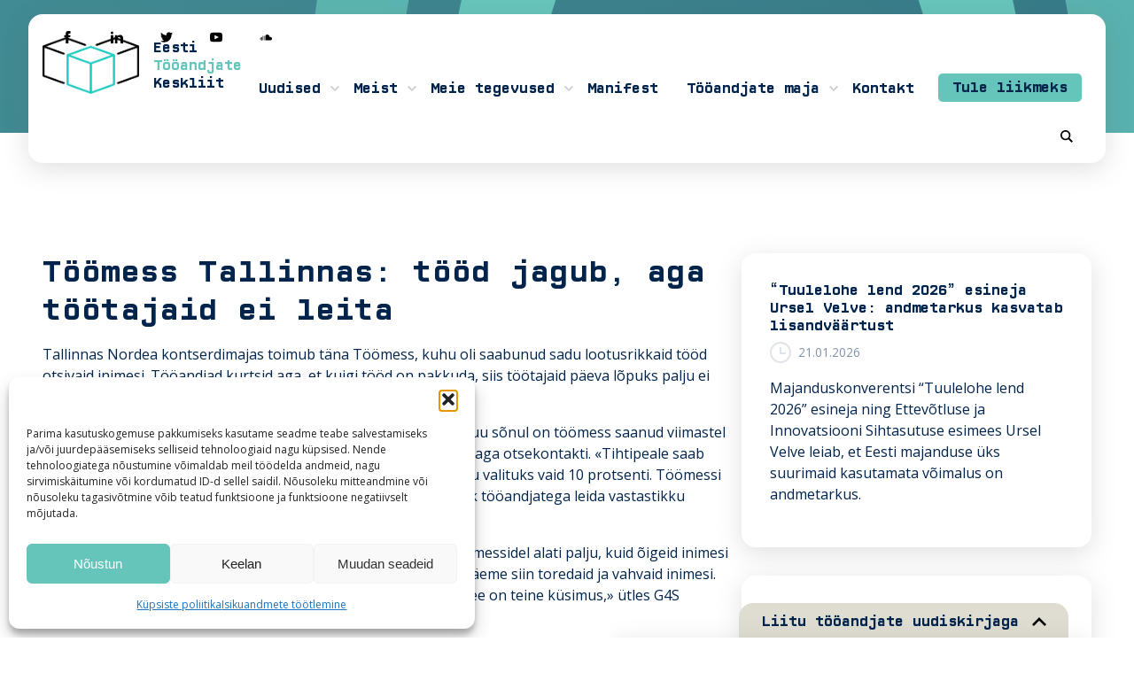

--- FILE ---
content_type: text/html; charset=UTF-8
request_url: https://employers.ee/toeoemess-tallinnas-toeoed-jagub-aga-toeoetajaid-ei-leita/
body_size: 20754
content:
<!doctype html>
<html lang="et" prefix="og: https://ogp.me/ns#">

<head> <script type="text/javascript">
/* <![CDATA[ */
var gform;gform||(document.addEventListener("gform_main_scripts_loaded",function(){gform.scriptsLoaded=!0}),document.addEventListener("gform/theme/scripts_loaded",function(){gform.themeScriptsLoaded=!0}),window.addEventListener("DOMContentLoaded",function(){gform.domLoaded=!0}),gform={domLoaded:!1,scriptsLoaded:!1,themeScriptsLoaded:!1,isFormEditor:()=>"function"==typeof InitializeEditor,callIfLoaded:function(o){return!(!gform.domLoaded||!gform.scriptsLoaded||!gform.themeScriptsLoaded&&!gform.isFormEditor()||(gform.isFormEditor()&&console.warn("The use of gform.initializeOnLoaded() is deprecated in the form editor context and will be removed in Gravity Forms 3.1."),o(),0))},initializeOnLoaded:function(o){gform.callIfLoaded(o)||(document.addEventListener("gform_main_scripts_loaded",()=>{gform.scriptsLoaded=!0,gform.callIfLoaded(o)}),document.addEventListener("gform/theme/scripts_loaded",()=>{gform.themeScriptsLoaded=!0,gform.callIfLoaded(o)}),window.addEventListener("DOMContentLoaded",()=>{gform.domLoaded=!0,gform.callIfLoaded(o)}))},hooks:{action:{},filter:{}},addAction:function(o,r,e,t){gform.addHook("action",o,r,e,t)},addFilter:function(o,r,e,t){gform.addHook("filter",o,r,e,t)},doAction:function(o){gform.doHook("action",o,arguments)},applyFilters:function(o){return gform.doHook("filter",o,arguments)},removeAction:function(o,r){gform.removeHook("action",o,r)},removeFilter:function(o,r,e){gform.removeHook("filter",o,r,e)},addHook:function(o,r,e,t,n){null==gform.hooks[o][r]&&(gform.hooks[o][r]=[]);var d=gform.hooks[o][r];null==n&&(n=r+"_"+d.length),gform.hooks[o][r].push({tag:n,callable:e,priority:t=null==t?10:t})},doHook:function(r,o,e){var t;if(e=Array.prototype.slice.call(e,1),null!=gform.hooks[r][o]&&((o=gform.hooks[r][o]).sort(function(o,r){return o.priority-r.priority}),o.forEach(function(o){"function"!=typeof(t=o.callable)&&(t=window[t]),"action"==r?t.apply(null,e):e[0]=t.apply(null,e)})),"filter"==r)return e[0]},removeHook:function(o,r,t,n){var e;null!=gform.hooks[o][r]&&(e=(e=gform.hooks[o][r]).filter(function(o,r,e){return!!(null!=n&&n!=o.tag||null!=t&&t!=o.priority)}),gform.hooks[o][r]=e)}});
/* ]]> */
</script>

    <meta charset="UTF-8">
    <meta name="viewport" content="width=device-width, initial-scale=1">
    <link rel="profile" href="https://gmpg.org/xfn/11">
    	<style>img:is([sizes="auto" i], [sizes^="auto," i]) { contain-intrinsic-size: 3000px 1500px }</style>
	<link rel="alternate" hreflang="et" href="https://employers.ee/toeoemess-tallinnas-toeoed-jagub-aga-toeoetajaid-ei-leita/" />
<link rel="alternate" hreflang="x-default" href="https://employers.ee/toeoemess-tallinnas-toeoed-jagub-aga-toeoetajaid-ei-leita/" />

<!-- Search Engine Optimization by Rank Math PRO - https://rankmath.com/ -->
<title>Töömess Tallinnas: tööd jagub, aga töötajaid ei leita - Eesti Tööandjate Keskliit</title>
<meta name="description" content="Tallinnas Nordea kontserdimajas toimub täna Töömess, kuhu oli saabunud sadu lootusrikkaid tööd otsivaid inimesi. Tööandjad kurtsid aga, et kuigi tööd on"/>
<meta name="robots" content="follow, index, max-snippet:-1, max-video-preview:-1, max-image-preview:large"/>
<link rel="canonical" href="https://employers.ee/toeoemess-tallinnas-toeoed-jagub-aga-toeoetajaid-ei-leita/" />
<meta property="og:locale" content="et_EE" />
<meta property="og:type" content="article" />
<meta property="og:title" content="Töömess Tallinnas: tööd jagub, aga töötajaid ei leita - Eesti Tööandjate Keskliit" />
<meta property="og:description" content="Tallinnas Nordea kontserdimajas toimub täna Töömess, kuhu oli saabunud sadu lootusrikkaid tööd otsivaid inimesi. Tööandjad kurtsid aga, et kuigi tööd on" />
<meta property="og:url" content="https://employers.ee/toeoemess-tallinnas-toeoed-jagub-aga-toeoetajaid-ei-leita/" />
<meta property="og:site_name" content="Eesti Tööandjate Keskliit" />
<meta property="article:publisher" content="https://www.facebook.com/Employers.Confederation" />
<meta property="article:section" content="Uudised" />
<meta property="og:image" content="https://employers.ee/wp-content/uploads/2022/08/OG.jpg" />
<meta property="og:image:secure_url" content="https://employers.ee/wp-content/uploads/2022/08/OG.jpg" />
<meta property="og:image:width" content="1200" />
<meta property="og:image:height" content="630" />
<meta property="og:image:alt" content="Töömess Tallinnas: tööd jagub, aga töötajaid ei leita" />
<meta property="og:image:type" content="image/jpeg" />
<meta property="article:published_time" content="2015-03-04T14:05:29+02:00" />
<meta name="twitter:card" content="summary_large_image" />
<meta name="twitter:title" content="Töömess Tallinnas: tööd jagub, aga töötajaid ei leita - Eesti Tööandjate Keskliit" />
<meta name="twitter:description" content="Tallinnas Nordea kontserdimajas toimub täna Töömess, kuhu oli saabunud sadu lootusrikkaid tööd otsivaid inimesi. Tööandjad kurtsid aga, et kuigi tööd on" />
<meta name="twitter:image" content="https://employers.ee/wp-content/uploads/2022/08/OG.jpg" />
<meta name="twitter:label1" content="Written by" />
<meta name="twitter:data1" content="employers" />
<meta name="twitter:label2" content="Time to read" />
<meta name="twitter:data2" content="1 minute" />
<script type="application/ld+json" class="rank-math-schema-pro">{"@context":"https://schema.org","@graph":[{"@type":"Organization","@id":"https://employers.ee/#organization","name":"Eesti T\u00f6\u00f6andjate Keskliit","url":"https://employers.ee","sameAs":["https://www.facebook.com/Employers.Confederation"],"logo":{"@type":"ImageObject","@id":"https://employers.ee/#logo","url":"https://employers.ee/wp-content/uploads/2022/08/tkl.png","contentUrl":"https://employers.ee/wp-content/uploads/2022/08/tkl.png","caption":"Eesti T\u00f6\u00f6andjate Keskliit","inLanguage":"et","width":"1933","height":"1138"}},{"@type":"WebSite","@id":"https://employers.ee/#website","url":"https://employers.ee","name":"Eesti T\u00f6\u00f6andjate Keskliit","publisher":{"@id":"https://employers.ee/#organization"},"inLanguage":"et"},{"@type":"ImageObject","@id":"https://employers.ee/wp-content/uploads/2022/08/OG.jpg","url":"https://employers.ee/wp-content/uploads/2022/08/OG.jpg","width":"1200","height":"630","inLanguage":"et"},{"@type":"WebPage","@id":"https://employers.ee/toeoemess-tallinnas-toeoed-jagub-aga-toeoetajaid-ei-leita/#webpage","url":"https://employers.ee/toeoemess-tallinnas-toeoed-jagub-aga-toeoetajaid-ei-leita/","name":"T\u00f6\u00f6mess Tallinnas: t\u00f6\u00f6d jagub, aga t\u00f6\u00f6tajaid ei leita - Eesti T\u00f6\u00f6andjate Keskliit","datePublished":"2015-03-04T14:05:29+02:00","dateModified":"2015-03-04T14:05:29+02:00","isPartOf":{"@id":"https://employers.ee/#website"},"primaryImageOfPage":{"@id":"https://employers.ee/wp-content/uploads/2022/08/OG.jpg"},"inLanguage":"et"},{"@type":"Person","@id":"https://employers.ee/author/employers/","name":"employers","url":"https://employers.ee/author/employers/","image":{"@type":"ImageObject","@id":"https://secure.gravatar.com/avatar/3648869aa109b4f92029a51685c7848e49610ab63277f0ba51ce3b8e39a98aa5?s=96&amp;d=mm&amp;r=g","url":"https://secure.gravatar.com/avatar/3648869aa109b4f92029a51685c7848e49610ab63277f0ba51ce3b8e39a98aa5?s=96&amp;d=mm&amp;r=g","caption":"employers","inLanguage":"et"},"sameAs":["https://employers.ee"],"worksFor":{"@id":"https://employers.ee/#organization"}},{"@type":"BlogPosting","headline":"T\u00f6\u00f6mess Tallinnas: t\u00f6\u00f6d jagub, aga t\u00f6\u00f6tajaid ei leita - Eesti T\u00f6\u00f6andjate Keskliit","datePublished":"2015-03-04T14:05:29+02:00","dateModified":"2015-03-04T14:05:29+02:00","articleSection":"Uudised","author":{"@id":"https://employers.ee/author/employers/","name":"employers"},"publisher":{"@id":"https://employers.ee/#organization"},"description":"Tallinnas Nordea kontserdimajas toimub t\u00e4na T\u00f6\u00f6mess, kuhu oli saabunud sadu lootusrikkaid t\u00f6\u00f6d otsivaid inimesi. T\u00f6\u00f6andjad kurtsid aga, et kuigi t\u00f6\u00f6d on","name":"T\u00f6\u00f6mess Tallinnas: t\u00f6\u00f6d jagub, aga t\u00f6\u00f6tajaid ei leita - Eesti T\u00f6\u00f6andjate Keskliit","@id":"https://employers.ee/toeoemess-tallinnas-toeoed-jagub-aga-toeoetajaid-ei-leita/#richSnippet","isPartOf":{"@id":"https://employers.ee/toeoemess-tallinnas-toeoed-jagub-aga-toeoetajaid-ei-leita/#webpage"},"image":{"@id":"https://employers.ee/wp-content/uploads/2022/08/OG.jpg"},"inLanguage":"et","mainEntityOfPage":{"@id":"https://employers.ee/toeoemess-tallinnas-toeoed-jagub-aga-toeoetajaid-ei-leita/#webpage"}}]}</script>
<!-- /Rank Math WordPress SEO plugin -->

<link rel='dns-prefetch' href='//static.addtoany.com' />
<link rel='stylesheet' id='wp-block-library-css' href='https://employers.ee/wp-includes/css/dist/block-library/style.min.css?ver=6.8.3' type='text/css' media='all' />
<style id='classic-theme-styles-inline-css' type='text/css'>
/*! This file is auto-generated */
.wp-block-button__link{color:#fff;background-color:#32373c;border-radius:9999px;box-shadow:none;text-decoration:none;padding:calc(.667em + 2px) calc(1.333em + 2px);font-size:1.125em}.wp-block-file__button{background:#32373c;color:#fff;text-decoration:none}
</style>
<style id='filebird-block-filebird-gallery-style-inline-css' type='text/css'>
ul.filebird-block-filebird-gallery{margin:auto!important;padding:0!important;width:100%}ul.filebird-block-filebird-gallery.layout-grid{display:grid;grid-gap:20px;align-items:stretch;grid-template-columns:repeat(var(--columns),1fr);justify-items:stretch}ul.filebird-block-filebird-gallery.layout-grid li img{border:1px solid #ccc;box-shadow:2px 2px 6px 0 rgba(0,0,0,.3);height:100%;max-width:100%;-o-object-fit:cover;object-fit:cover;width:100%}ul.filebird-block-filebird-gallery.layout-masonry{-moz-column-count:var(--columns);-moz-column-gap:var(--space);column-gap:var(--space);-moz-column-width:var(--min-width);columns:var(--min-width) var(--columns);display:block;overflow:auto}ul.filebird-block-filebird-gallery.layout-masonry li{margin-bottom:var(--space)}ul.filebird-block-filebird-gallery li{list-style:none}ul.filebird-block-filebird-gallery li figure{height:100%;margin:0;padding:0;position:relative;width:100%}ul.filebird-block-filebird-gallery li figure figcaption{background:linear-gradient(0deg,rgba(0,0,0,.7),rgba(0,0,0,.3) 70%,transparent);bottom:0;box-sizing:border-box;color:#fff;font-size:.8em;margin:0;max-height:100%;overflow:auto;padding:3em .77em .7em;position:absolute;text-align:center;width:100%;z-index:2}ul.filebird-block-filebird-gallery li figure figcaption a{color:inherit}.fb-block-hover-animation-zoomIn figure{overflow:hidden}.fb-block-hover-animation-zoomIn figure img{transform:scale(1);transition:.3s ease-in-out}.fb-block-hover-animation-zoomIn figure:hover img{transform:scale(1.3)}.fb-block-hover-animation-shine figure{overflow:hidden;position:relative}.fb-block-hover-animation-shine figure:before{background:linear-gradient(90deg,hsla(0,0%,100%,0) 0,hsla(0,0%,100%,.3));content:"";display:block;height:100%;left:-75%;position:absolute;top:0;transform:skewX(-25deg);width:50%;z-index:2}.fb-block-hover-animation-shine figure:hover:before{animation:shine .75s}@keyframes shine{to{left:125%}}.fb-block-hover-animation-opacity figure{overflow:hidden}.fb-block-hover-animation-opacity figure img{opacity:1;transition:.3s ease-in-out}.fb-block-hover-animation-opacity figure:hover img{opacity:.5}.fb-block-hover-animation-grayscale figure img{filter:grayscale(100%);transition:.3s ease-in-out}.fb-block-hover-animation-grayscale figure:hover img{filter:grayscale(0)}

</style>
<link rel='stylesheet' id='fontawesome-free-css' href='https://employers.ee/wp-content/plugins/getwid/vendors/fontawesome-free/css/all.min.css?ver=5.5.0' type='text/css' media='all' />
<link rel='stylesheet' id='slick-css' href='https://employers.ee/wp-content/plugins/getwid/vendors/slick/slick/slick.min.css?ver=1.9.0' type='text/css' media='all' />
<link rel='stylesheet' id='slick-theme-css' href='https://employers.ee/wp-content/plugins/getwid/vendors/slick/slick/slick-theme.min.css?ver=1.9.0' type='text/css' media='all' />
<link rel='stylesheet' id='mp-fancybox-css' href='https://employers.ee/wp-content/plugins/getwid/vendors/mp-fancybox/jquery.fancybox.min.css?ver=3.5.7-mp.1' type='text/css' media='all' />
<link rel='stylesheet' id='getwid-blocks-css' href='https://employers.ee/wp-content/plugins/getwid/assets/css/blocks.style.css?ver=2.1.3' type='text/css' media='all' />
<style id='global-styles-inline-css' type='text/css'>
:root{--wp--preset--aspect-ratio--square: 1;--wp--preset--aspect-ratio--4-3: 4/3;--wp--preset--aspect-ratio--3-4: 3/4;--wp--preset--aspect-ratio--3-2: 3/2;--wp--preset--aspect-ratio--2-3: 2/3;--wp--preset--aspect-ratio--16-9: 16/9;--wp--preset--aspect-ratio--9-16: 9/16;--wp--preset--color--black: #000000;--wp--preset--color--cyan-bluish-gray: #abb8c3;--wp--preset--color--white: #ffffff;--wp--preset--color--pale-pink: #f78da7;--wp--preset--color--vivid-red: #cf2e2e;--wp--preset--color--luminous-vivid-orange: #ff6900;--wp--preset--color--luminous-vivid-amber: #fcb900;--wp--preset--color--light-green-cyan: #7bdcb5;--wp--preset--color--vivid-green-cyan: #00d084;--wp--preset--color--pale-cyan-blue: #8ed1fc;--wp--preset--color--vivid-cyan-blue: #0693e3;--wp--preset--color--vivid-purple: #9b51e0;--wp--preset--gradient--vivid-cyan-blue-to-vivid-purple: linear-gradient(135deg,rgba(6,147,227,1) 0%,rgb(155,81,224) 100%);--wp--preset--gradient--light-green-cyan-to-vivid-green-cyan: linear-gradient(135deg,rgb(122,220,180) 0%,rgb(0,208,130) 100%);--wp--preset--gradient--luminous-vivid-amber-to-luminous-vivid-orange: linear-gradient(135deg,rgba(252,185,0,1) 0%,rgba(255,105,0,1) 100%);--wp--preset--gradient--luminous-vivid-orange-to-vivid-red: linear-gradient(135deg,rgba(255,105,0,1) 0%,rgb(207,46,46) 100%);--wp--preset--gradient--very-light-gray-to-cyan-bluish-gray: linear-gradient(135deg,rgb(238,238,238) 0%,rgb(169,184,195) 100%);--wp--preset--gradient--cool-to-warm-spectrum: linear-gradient(135deg,rgb(74,234,220) 0%,rgb(151,120,209) 20%,rgb(207,42,186) 40%,rgb(238,44,130) 60%,rgb(251,105,98) 80%,rgb(254,248,76) 100%);--wp--preset--gradient--blush-light-purple: linear-gradient(135deg,rgb(255,206,236) 0%,rgb(152,150,240) 100%);--wp--preset--gradient--blush-bordeaux: linear-gradient(135deg,rgb(254,205,165) 0%,rgb(254,45,45) 50%,rgb(107,0,62) 100%);--wp--preset--gradient--luminous-dusk: linear-gradient(135deg,rgb(255,203,112) 0%,rgb(199,81,192) 50%,rgb(65,88,208) 100%);--wp--preset--gradient--pale-ocean: linear-gradient(135deg,rgb(255,245,203) 0%,rgb(182,227,212) 50%,rgb(51,167,181) 100%);--wp--preset--gradient--electric-grass: linear-gradient(135deg,rgb(202,248,128) 0%,rgb(113,206,126) 100%);--wp--preset--gradient--midnight: linear-gradient(135deg,rgb(2,3,129) 0%,rgb(40,116,252) 100%);--wp--preset--font-size--small: 13px;--wp--preset--font-size--medium: 20px;--wp--preset--font-size--large: 36px;--wp--preset--font-size--x-large: 42px;--wp--preset--spacing--20: 0.44rem;--wp--preset--spacing--30: 0.67rem;--wp--preset--spacing--40: 1rem;--wp--preset--spacing--50: 1.5rem;--wp--preset--spacing--60: 2.25rem;--wp--preset--spacing--70: 3.38rem;--wp--preset--spacing--80: 5.06rem;--wp--preset--shadow--natural: 6px 6px 9px rgba(0, 0, 0, 0.2);--wp--preset--shadow--deep: 12px 12px 50px rgba(0, 0, 0, 0.4);--wp--preset--shadow--sharp: 6px 6px 0px rgba(0, 0, 0, 0.2);--wp--preset--shadow--outlined: 6px 6px 0px -3px rgba(255, 255, 255, 1), 6px 6px rgba(0, 0, 0, 1);--wp--preset--shadow--crisp: 6px 6px 0px rgba(0, 0, 0, 1);}:where(.is-layout-flex){gap: 0.5em;}:where(.is-layout-grid){gap: 0.5em;}body .is-layout-flex{display: flex;}.is-layout-flex{flex-wrap: wrap;align-items: center;}.is-layout-flex > :is(*, div){margin: 0;}body .is-layout-grid{display: grid;}.is-layout-grid > :is(*, div){margin: 0;}:where(.wp-block-columns.is-layout-flex){gap: 2em;}:where(.wp-block-columns.is-layout-grid){gap: 2em;}:where(.wp-block-post-template.is-layout-flex){gap: 1.25em;}:where(.wp-block-post-template.is-layout-grid){gap: 1.25em;}.has-black-color{color: var(--wp--preset--color--black) !important;}.has-cyan-bluish-gray-color{color: var(--wp--preset--color--cyan-bluish-gray) !important;}.has-white-color{color: var(--wp--preset--color--white) !important;}.has-pale-pink-color{color: var(--wp--preset--color--pale-pink) !important;}.has-vivid-red-color{color: var(--wp--preset--color--vivid-red) !important;}.has-luminous-vivid-orange-color{color: var(--wp--preset--color--luminous-vivid-orange) !important;}.has-luminous-vivid-amber-color{color: var(--wp--preset--color--luminous-vivid-amber) !important;}.has-light-green-cyan-color{color: var(--wp--preset--color--light-green-cyan) !important;}.has-vivid-green-cyan-color{color: var(--wp--preset--color--vivid-green-cyan) !important;}.has-pale-cyan-blue-color{color: var(--wp--preset--color--pale-cyan-blue) !important;}.has-vivid-cyan-blue-color{color: var(--wp--preset--color--vivid-cyan-blue) !important;}.has-vivid-purple-color{color: var(--wp--preset--color--vivid-purple) !important;}.has-black-background-color{background-color: var(--wp--preset--color--black) !important;}.has-cyan-bluish-gray-background-color{background-color: var(--wp--preset--color--cyan-bluish-gray) !important;}.has-white-background-color{background-color: var(--wp--preset--color--white) !important;}.has-pale-pink-background-color{background-color: var(--wp--preset--color--pale-pink) !important;}.has-vivid-red-background-color{background-color: var(--wp--preset--color--vivid-red) !important;}.has-luminous-vivid-orange-background-color{background-color: var(--wp--preset--color--luminous-vivid-orange) !important;}.has-luminous-vivid-amber-background-color{background-color: var(--wp--preset--color--luminous-vivid-amber) !important;}.has-light-green-cyan-background-color{background-color: var(--wp--preset--color--light-green-cyan) !important;}.has-vivid-green-cyan-background-color{background-color: var(--wp--preset--color--vivid-green-cyan) !important;}.has-pale-cyan-blue-background-color{background-color: var(--wp--preset--color--pale-cyan-blue) !important;}.has-vivid-cyan-blue-background-color{background-color: var(--wp--preset--color--vivid-cyan-blue) !important;}.has-vivid-purple-background-color{background-color: var(--wp--preset--color--vivid-purple) !important;}.has-black-border-color{border-color: var(--wp--preset--color--black) !important;}.has-cyan-bluish-gray-border-color{border-color: var(--wp--preset--color--cyan-bluish-gray) !important;}.has-white-border-color{border-color: var(--wp--preset--color--white) !important;}.has-pale-pink-border-color{border-color: var(--wp--preset--color--pale-pink) !important;}.has-vivid-red-border-color{border-color: var(--wp--preset--color--vivid-red) !important;}.has-luminous-vivid-orange-border-color{border-color: var(--wp--preset--color--luminous-vivid-orange) !important;}.has-luminous-vivid-amber-border-color{border-color: var(--wp--preset--color--luminous-vivid-amber) !important;}.has-light-green-cyan-border-color{border-color: var(--wp--preset--color--light-green-cyan) !important;}.has-vivid-green-cyan-border-color{border-color: var(--wp--preset--color--vivid-green-cyan) !important;}.has-pale-cyan-blue-border-color{border-color: var(--wp--preset--color--pale-cyan-blue) !important;}.has-vivid-cyan-blue-border-color{border-color: var(--wp--preset--color--vivid-cyan-blue) !important;}.has-vivid-purple-border-color{border-color: var(--wp--preset--color--vivid-purple) !important;}.has-vivid-cyan-blue-to-vivid-purple-gradient-background{background: var(--wp--preset--gradient--vivid-cyan-blue-to-vivid-purple) !important;}.has-light-green-cyan-to-vivid-green-cyan-gradient-background{background: var(--wp--preset--gradient--light-green-cyan-to-vivid-green-cyan) !important;}.has-luminous-vivid-amber-to-luminous-vivid-orange-gradient-background{background: var(--wp--preset--gradient--luminous-vivid-amber-to-luminous-vivid-orange) !important;}.has-luminous-vivid-orange-to-vivid-red-gradient-background{background: var(--wp--preset--gradient--luminous-vivid-orange-to-vivid-red) !important;}.has-very-light-gray-to-cyan-bluish-gray-gradient-background{background: var(--wp--preset--gradient--very-light-gray-to-cyan-bluish-gray) !important;}.has-cool-to-warm-spectrum-gradient-background{background: var(--wp--preset--gradient--cool-to-warm-spectrum) !important;}.has-blush-light-purple-gradient-background{background: var(--wp--preset--gradient--blush-light-purple) !important;}.has-blush-bordeaux-gradient-background{background: var(--wp--preset--gradient--blush-bordeaux) !important;}.has-luminous-dusk-gradient-background{background: var(--wp--preset--gradient--luminous-dusk) !important;}.has-pale-ocean-gradient-background{background: var(--wp--preset--gradient--pale-ocean) !important;}.has-electric-grass-gradient-background{background: var(--wp--preset--gradient--electric-grass) !important;}.has-midnight-gradient-background{background: var(--wp--preset--gradient--midnight) !important;}.has-small-font-size{font-size: var(--wp--preset--font-size--small) !important;}.has-medium-font-size{font-size: var(--wp--preset--font-size--medium) !important;}.has-large-font-size{font-size: var(--wp--preset--font-size--large) !important;}.has-x-large-font-size{font-size: var(--wp--preset--font-size--x-large) !important;}
:where(.wp-block-post-template.is-layout-flex){gap: 1.25em;}:where(.wp-block-post-template.is-layout-grid){gap: 1.25em;}
:where(.wp-block-columns.is-layout-flex){gap: 2em;}:where(.wp-block-columns.is-layout-grid){gap: 2em;}
:root :where(.wp-block-pullquote){font-size: 1.5em;line-height: 1.6;}
</style>
<link rel='stylesheet' id='wpml-legacy-horizontal-list-0-css' href='https://employers.ee/wp-content/plugins/sitepress-multilingual-cms/templates/language-switchers/legacy-list-horizontal/style.min.css?ver=1' type='text/css' media='all' />
<link rel='stylesheet' id='cmplz-general-css' href='https://employers.ee/wp-content/plugins/complianz-gdpr/assets/css/cookieblocker.min.css?ver=1766104318' type='text/css' media='all' />
<link rel='stylesheet' id='tkl-style-css' href='https://employers.ee/wp-content/themes/employers/style.css?ver=2022.10.16.1' type='text/css' media='all' />
<link rel='stylesheet' id='tkl-calendar-css' href='https://employers.ee/wp-content/themes/employers/css/flatpickr.min.css?ver=2022.10.16.1' type='text/css' media='all' />
<link rel='stylesheet' id='tkl-table-css' href='https://employers.ee/wp-content/themes/employers/css/table.css?ver=2022.10.16.1' type='text/css' media='all' />
<link rel='stylesheet' id='slb_core-css' href='https://employers.ee/wp-content/plugins/simple-lightbox/client/css/app.css?ver=2.9.4' type='text/css' media='all' />
<link rel='stylesheet' id='addtoany-css' href='https://employers.ee/wp-content/plugins/add-to-any/addtoany.min.css?ver=1.16' type='text/css' media='all' />
<script type="text/javascript" id="wpml-cookie-js-extra">
/* <![CDATA[ */
var wpml_cookies = {"wp-wpml_current_language":{"value":"et","expires":1,"path":"\/"}};
var wpml_cookies = {"wp-wpml_current_language":{"value":"et","expires":1,"path":"\/"}};
/* ]]> */
</script>
<script type="text/javascript" src="https://employers.ee/wp-content/plugins/sitepress-multilingual-cms/res/js/cookies/language-cookie.js?ver=486900" id="wpml-cookie-js" defer="defer" data-wp-strategy="defer"></script>
<script type="text/javascript" src="https://employers.ee/wp-includes/js/jquery/jquery.min.js?ver=3.7.1" id="jquery-core-js"></script>
<script type="text/javascript" src="https://employers.ee/wp-includes/js/jquery/jquery-migrate.min.js?ver=3.4.1" id="jquery-migrate-js"></script>
<script type="text/javascript" id="addtoany-core-js-before">
/* <![CDATA[ */
window.a2a_config=window.a2a_config||{};a2a_config.callbacks=[];a2a_config.overlays=[];a2a_config.templates={};a2a_localize = {
	Share: "Share",
	Save: "Save",
	Subscribe: "Subscribe",
	Email: "Email",
	Bookmark: "Bookmark",
	ShowAll: "Show all",
	ShowLess: "Show less",
	FindServices: "Find service(s)",
	FindAnyServiceToAddTo: "Instantly find any service to add to",
	PoweredBy: "Powered by",
	ShareViaEmail: "Share via email",
	SubscribeViaEmail: "Subscribe via email",
	BookmarkInYourBrowser: "Bookmark in your browser",
	BookmarkInstructions: "Press Ctrl+D or \u2318+D to bookmark this page",
	AddToYourFavorites: "Add to your favorites",
	SendFromWebOrProgram: "Send from any email address or email program",
	EmailProgram: "Email program",
	More: "More&#8230;",
	ThanksForSharing: "Thanks for sharing!",
	ThanksForFollowing: "Thanks for following!"
};
/* ]]> */
</script>
<script type="text/javascript" defer src="https://static.addtoany.com/menu/page.js" id="addtoany-core-js"></script>
<script type="text/javascript" defer src="https://employers.ee/wp-content/plugins/add-to-any/addtoany.min.js?ver=1.1" id="addtoany-jquery-js"></script>
<link rel='shortlink' href='https://employers.ee/?p=48331' />
<meta name="generator" content="WPML ver:4.8.6 stt:1,15;" />
			<style>.cmplz-hidden {
					display: none !important;
				}</style><script data-service="google-analytics" data-category="statistics" type="text/plain" id="google_gtagjs" data-cmplz-src="https://www.googletagmanager.com/gtag/js?id=G-MX6N9XEG2X" async="async"></script>
<script type="text/javascript" id="google_gtagjs-inline">
/* <![CDATA[ */
window.dataLayer = window.dataLayer || [];function gtag(){dataLayer.push(arguments);}gtag('js', new Date());gtag('config', 'G-MX6N9XEG2X', {} );
/* ]]> */
</script>
<style id="uagb-style-frontend-48331">.uag-blocks-common-selector{z-index:var(--z-index-desktop) !important}@media (max-width: 976px){.uag-blocks-common-selector{z-index:var(--z-index-tablet) !important}}@media (max-width: 767px){.uag-blocks-common-selector{z-index:var(--z-index-mobile) !important}}
</style><link rel="icon" href="https://employers.ee/wp-content/uploads/2022/08/cropped-icon-32x32.png" sizes="32x32" />
<link rel="icon" href="https://employers.ee/wp-content/uploads/2022/08/cropped-icon-192x192.png" sizes="192x192" />
<link rel="apple-touch-icon" href="https://employers.ee/wp-content/uploads/2022/08/cropped-icon-180x180.png" />
<meta name="msapplication-TileImage" content="https://employers.ee/wp-content/uploads/2022/08/cropped-icon-270x270.png" />
		<style type="text/css" id="wp-custom-css">
			.menu-item-261:after{
		display:none !important;
	
}
.menu-item-261 > a{
		background-color: rgb(102, 197, 187);
    border-radius: 5px;
    line-height: 0;
    height: 2rem;
    margin: 11px;	
}
.menu-item-261 > a:hover{
	color:#FFF;
}

.menu-item-261 ul{
	right:0;
}


section.content-intro {
	min-height: 150px;
  height: 100%;
	
	@media (max-width: 1370px) {
		min-height: 180px;
	}
}		</style>
		
    <meta name="theme-color" content="#AEE2DD">
    <meta name="description" content="Meie missioon on aidata kaasa Eesti majanduse kasvule ja inimeste elatustaseme tõusule. Tööandjate Keskliit ühendab endas kõiki peamisi majandusharuliite ja paljusid Eesti suurettevõtteid. Kokku esindame me otse ja haruliitude rohkem kui 2000 Eesti ettevõtet, mis omakorda on tööandjaks 250 000 töötajale.">

    <!-- Meta Pixel Code -->
    </head>

<body data-cmplz=1 class="wp-singular post-template-default single single-post postid-48331 single-format-standard wp-custom-logo wp-embed-responsive wp-theme-employers">

    
    <div class="fade"></div>

    <header class="active">
        <nav class="menu-tools">
            
            <ul class="social-media-links">
                <li>
                    <a href="https://www.facebook.com/Employers.Confederation" target="_blank" class="facebook"><svg xmlns="http://www.w3.org/2000/svg" width="24" height="24" viewBox="0 0 24 24">
                            <path d="M9 8h-3v4h3v12h5v-12h3.642l.358-4h-4v-1.667c0-.955.192-1.333 1.115-1.333h2.885v-5h-3.808c-3.596 0-5.192 1.583-5.192 4.615v3.385z" />
                        </svg>
                    </a>
                </li>
                <li>
                    <a href="https://www.linkedin.com/company/estonian-employers'-confederation/?viewAsMember=true" target="_blank" class="linkedin">
                        <svg xmlns="http://www.w3.org/2000/svg" width="24" height="24" viewBox="0 0 24 24">
                            <path d="M4.98 3.5c0 1.381-1.11 2.5-2.48 2.5s-2.48-1.119-2.48-2.5c0-1.38 1.11-2.5 2.48-2.5s2.48 1.12 2.48 2.5zm.02 4.5h-5v16h5v-16zm7.982 0h-4.968v16h4.969v-8.399c0-4.67 6.029-5.052 6.029 0v8.399h4.988v-10.131c0-7.88-8.922-7.593-11.018-3.714v-2.155z" />
                        </svg>
                    </a>
                </li>
                <li>
                    <a href="https://twitter.com/tooandjad" target="_blank" class="twitter">
                        <svg xmlns="http://www.w3.org/2000/svg" width="24" height="24" viewBox="0 0 24 24">
                            <path d="M24 4.557c-.883.392-1.832.656-2.828.775 1.017-.609 1.798-1.574 2.165-2.724-.951.564-2.005.974-3.127 1.195-.897-.957-2.178-1.555-3.594-1.555-3.179 0-5.515 2.966-4.797 6.045-4.091-.205-7.719-2.165-10.148-5.144-1.29 2.213-.669 5.108 1.523 6.574-.806-.026-1.566-.247-2.229-.616-.054 2.281 1.581 4.415 3.949 4.89-.693.188-1.452.232-2.224.084.626 1.956 2.444 3.379 4.6 3.419-2.07 1.623-4.678 2.348-7.29 2.04 2.179 1.397 4.768 2.212 7.548 2.212 9.142 0 14.307-7.721 13.995-14.646.962-.695 1.797-1.562 2.457-2.549z" />
                        </svg>
                    </a>
                </li>
                <li>
                    <a href="https://www.youtube.com/channel/UCdVqACP_p4YuELrfxcFPFog" target="_blank" class="youtube">
                        <svg xmlns="http://www.w3.org/2000/svg" width="24" height="24" viewBox="0 0 24 24">
                            <path d="M19.615 3.184c-3.604-.246-11.631-.245-15.23 0-3.897.266-4.356 2.62-4.385 8.816.029 6.185.484 8.549 4.385 8.816 3.6.245 11.626.246 15.23 0 3.897-.266 4.356-2.62 4.385-8.816-.029-6.185-.484-8.549-4.385-8.816zm-10.615 12.816v-8l8 3.993-8 4.007z" />
                        </svg>
                    </a>
                </li>
                <li>
                    <a href="https://soundcloud.com/pooltund" target="_blank" class="soundcloud">
                        <svg xmlns="http://www.w3.org/2000/svg" width="24" height="24" viewBox="0 0 24 24">
                            <path d="M7 17.939h-1v-8.068c.308-.231.639-.429 1-.566v8.634zm3 0h1v-9.224c-.229.265-.443.548-.621.857l-.379-.184v8.551zm-2 0h1v-8.848c-.508-.079-.623-.05-1-.01v8.858zm-4 0h1v-7.02c-.312.458-.555.971-.692 1.535l-.308-.182v5.667zm-3-5.25c-.606.547-1 1.354-1 2.268 0 .914.394 1.721 1 2.268v-4.536zm18.879-.671c-.204-2.837-2.404-5.079-5.117-5.079-1.022 0-1.964.328-2.762.877v10.123h9.089c1.607 0 2.911-1.393 2.911-3.106 0-2.233-2.168-3.772-4.121-2.815zm-16.879-.027c-.302-.024-.526-.03-1 .122v5.689c.446.143.636.138 1 .138v-5.949z" />
                        </svg>
                    </a>
                </li>
            </ul>
        </nav>
        <nav class="main-menu-nav" id="main-menu-nav">

                            <a href="https://employers.ee/" class="logo">
                    <img src="https://employers.ee/wp-content/uploads/2022/08/tkl.png" alt="Eesti Tööandjate Keskliit" />
                    <div>
                        <span>Eesti</span>
                        <span>Tööandjate</span>
                        <span>Keskliit</span>
                    </div>
                </a>
            
            <a href="#" id="toggle-menu">
                ●●●
            </a>

            <div class="menu-main-menu-container"><ul id="main-menu" class="menu"><li id="menu-item-258" class="menu-item menu-item-type-post_type menu-item-object-page menu-item-has-children menu-item-258"><a href="https://employers.ee/uudised/">Uudised</a>
<ul class="sub-menu">
	<li id="menu-item-46381" class="menu-item menu-item-type-post_type menu-item-object-page menu-item-46381"><a href="https://employers.ee/uudised/">Uudised</a></li>
	<li id="menu-item-277" class="menu-item menu-item-type-post_type menu-item-object-page menu-item-277"><a href="https://employers.ee/uudiskirjad/">Uudiskirjad</a></li>
	<li id="menu-item-46079" class="menu-item menu-item-type-post_type menu-item-object-page menu-item-46079"><a href="https://employers.ee/tooandjate-tund/">Raadiosaade “Tööandjate tund”</a></li>
</ul>
</li>
<li id="menu-item-260" class="menu-item menu-item-type-post_type menu-item-object-page menu-item-has-children menu-item-260"><a href="https://employers.ee/meist/">Meist</a>
<ul class="sub-menu">
	<li id="menu-item-291" class="menu-item menu-item-type-post_type menu-item-object-page menu-item-291"><a href="https://employers.ee/volikogu/">Liidu juhtimine</a></li>
	<li id="menu-item-357" class="menu-item menu-item-type-post_type menu-item-object-page menu-item-357"><a href="https://employers.ee/liikmed/">Liikmed</a></li>
	<li id="menu-item-290" class="menu-item menu-item-type-post_type menu-item-object-page menu-item-290"><a href="https://employers.ee/meie-inimesed/">Meie töötajad</a></li>
	<li id="menu-item-289" class="menu-item menu-item-type-post_type menu-item-object-page menu-item-289"><a href="https://employers.ee/raagime-kaasa/">Räägime kaasa</a></li>
	<li id="menu-item-283" class="menu-item menu-item-type-post_type menu-item-object-page menu-item-283"><a href="https://employers.ee/rahvusvaheline-suhtlus/">Rahvusvaheline suhtlus</a></li>
	<li id="menu-item-288" class="menu-item menu-item-type-post_type menu-item-object-page menu-item-288"><a href="https://employers.ee/tooandjate-keskliidu-ajalugu/">Ajalugu</a></li>
	<li id="menu-item-287" class="menu-item menu-item-type-post_type menu-item-object-page menu-item-287"><a href="https://employers.ee/pohikiri/">Põhikiri</a></li>
	<li id="menu-item-286" class="menu-item menu-item-type-post_type menu-item-object-page menu-item-286"><a href="https://employers.ee/majandusaasta-aruanne/">Majandusaasta aruanded</a></li>
</ul>
</li>
<li id="menu-item-259" class="menu-item menu-item-type-post_type menu-item-object-page menu-item-has-children menu-item-259"><a href="https://employers.ee/meie-tegevused/">Meie tegevused</a>
<ul class="sub-menu">
	<li id="menu-item-285" class="menu-item menu-item-type-post_type menu-item-object-page menu-item-285"><a href="https://employers.ee/meie-tooruhmad/">Töörühmad</a></li>
	<li id="menu-item-52291" class="menu-item menu-item-type-post_type menu-item-object-page menu-item-52291"><a href="https://employers.ee/halduskoormus/">Halduskoormus</a></li>
	<li id="menu-item-56502" class="menu-item menu-item-type-post_type menu-item-object-page menu-item-56502"><a href="https://employers.ee/juhtimiskunstiklubi/">Juhtimiskunsti klubi</a></li>
	<li id="menu-item-45744" class="menu-item menu-item-type-post_type menu-item-object-post menu-item-45744"><a href="https://employers.ee/innovatsioonitrepp-kiirendab-ettevotete-arengut/">Innotrepp</a></li>
	<li id="menu-item-50530" class="menu-item menu-item-type-custom menu-item-object-custom menu-item-50530"><a href="https://ambitsioononvalik.ee/">Ambitsioon on valik</a></li>
	<li id="menu-item-284" class="menu-item menu-item-type-custom menu-item-object-custom menu-item-284"><a href="https://onlineexpo.com/ee/tuulelohelend">Tuulelohe lend</a></li>
	<li id="menu-item-4321" class="menu-item menu-item-type-post_type menu-item-object-post menu-item-4321"><a href="https://employers.ee/2-protsendi-klubi/">2% klubi</a></li>
	<li id="menu-item-279" class="menu-item menu-item-type-post_type menu-item-object-page menu-item-279"><a href="https://employers.ee/praktika/">Parim praktika</a></li>
	<li id="menu-item-280" class="menu-item menu-item-type-post_type menu-item-object-page menu-item-280"><a href="https://employers.ee/toovoimereform/">Töövõimereform</a></li>
	<li id="menu-item-281" class="menu-item menu-item-type-post_type menu-item-object-page menu-item-281"><a href="https://employers.ee/projektid/">Projektid</a></li>
</ul>
</li>
<li id="menu-item-282" class="menu-item menu-item-type-custom menu-item-object-custom menu-item-282"><a href="https://employers.ee/manifest">Manifest</a></li>
<li id="menu-item-322" class="menu-item menu-item-type-post_type menu-item-object-page menu-item-has-children menu-item-322"><a href="https://employers.ee/tooandjate-maja/">Tööandjate maja</a>
<ul class="sub-menu">
	<li id="menu-item-297" class="menu-item menu-item-type-post_type menu-item-object-page menu-item-297"><a href="https://employers.ee/hoone-ajalugu/">Hoone ajalugu ja arhitektuur</a></li>
	<li id="menu-item-295" class="menu-item menu-item-type-post_type menu-item-object-page menu-item-295"><a href="https://employers.ee/maja-galerii/">Galerii</a></li>
	<li id="menu-item-293" class="menu-item menu-item-type-post_type menu-item-object-page menu-item-293"><a href="https://employers.ee/maja-broneerimine/">Ruumide broneerimine</a></li>
</ul>
</li>
<li id="menu-item-262" class="menu-item menu-item-type-post_type menu-item-object-page menu-item-262"><a href="https://employers.ee/kontakt/">Kontakt</a></li>
<li id="menu-item-261" class="menu-item menu-item-type-post_type menu-item-object-page menu-item-has-children menu-item-261"><a href="https://employers.ee/tule-liikmeks/">Tule liikmeks</a>
<ul class="sub-menu">
	<li id="menu-item-4563" class="menu-item menu-item-type-post_type menu-item-object-page menu-item-4563"><a href="https://employers.ee/tule-liikmeks/">Miks meiega liituda?</a></li>
	<li id="menu-item-358" class="menu-item menu-item-type-custom menu-item-object-custom menu-item-358"><a href="https://temp.employers.ee/liikmeavaldus/">Liikmeks astumise avaldus</a></li>
</ul>
</li>
</ul></div>
            <ul class="search-menu">
                <li>
                    <a href="">
                        <svg xmlns="http://www.w3.org/2000/svg" width="24" height="24" viewBox="0 0 24 24">
                            <path d="M23.809 21.646l-6.205-6.205c1.167-1.605 1.857-3.579 1.857-5.711 0-5.365-4.365-9.73-9.731-9.73-5.365 0-9.73 4.365-9.73 9.73 0 5.366 4.365 9.73 9.73 9.73 2.034 0 3.923-.627 5.487-1.698l6.238 6.238 2.354-2.354zm-20.955-11.916c0-3.792 3.085-6.877 6.877-6.877s6.877 3.085 6.877 6.877-3.085 6.877-6.877 6.877c-3.793 0-6.877-3.085-6.877-6.877z" />
                        </svg>
                    </a>
                    <ul>
                        <li>
                            <form method="get" action="/">
                                <input type="text" name="s">
                                <button>Otsi</button>
                            </form>
                        </li>
                    </ul>
                </li>
            </ul>
        </nav>
    </header>

            <section class="content-intro gradient">
            <div class="circle"></div>
            <div class="circle2"></div>
        </section>
    
    <section class="beadcrumb">
    <div>
        <a href="/">Avaleht</a>
    </div>
    <div class="breadcrumb-nav"><ul id="breadcrumb-menu" class="menu"><li class="menu-item menu-item-type-post_type menu-item-object-page menu-item-has-children menu-item-258"><a href="https://employers.ee/uudised/">Uudised</a>
<ul class="sub-menu">
	<li class="menu-item menu-item-type-post_type menu-item-object-page menu-item-46381"><a href="https://employers.ee/uudised/">Uudised</a></li>
	<li class="menu-item menu-item-type-post_type menu-item-object-page menu-item-277"><a href="https://employers.ee/uudiskirjad/">Uudiskirjad</a></li>
	<li class="menu-item menu-item-type-post_type menu-item-object-page menu-item-46079"><a href="https://employers.ee/tooandjate-tund/">Raadiosaade “Tööandjate tund”</a></li>
</ul>
</li>
<li class="menu-item menu-item-type-post_type menu-item-object-page menu-item-has-children menu-item-260"><a href="https://employers.ee/meist/">Meist</a>
<ul class="sub-menu">
	<li class="menu-item menu-item-type-post_type menu-item-object-page menu-item-291"><a href="https://employers.ee/volikogu/">Liidu juhtimine</a></li>
	<li class="menu-item menu-item-type-post_type menu-item-object-page menu-item-357"><a href="https://employers.ee/liikmed/">Liikmed</a></li>
	<li class="menu-item menu-item-type-post_type menu-item-object-page menu-item-290"><a href="https://employers.ee/meie-inimesed/">Meie töötajad</a></li>
	<li class="menu-item menu-item-type-post_type menu-item-object-page menu-item-289"><a href="https://employers.ee/raagime-kaasa/">Räägime kaasa</a></li>
	<li class="menu-item menu-item-type-post_type menu-item-object-page menu-item-283"><a href="https://employers.ee/rahvusvaheline-suhtlus/">Rahvusvaheline suhtlus</a></li>
	<li class="menu-item menu-item-type-post_type menu-item-object-page menu-item-288"><a href="https://employers.ee/tooandjate-keskliidu-ajalugu/">Ajalugu</a></li>
	<li class="menu-item menu-item-type-post_type menu-item-object-page menu-item-287"><a href="https://employers.ee/pohikiri/">Põhikiri</a></li>
	<li class="menu-item menu-item-type-post_type menu-item-object-page menu-item-286"><a href="https://employers.ee/majandusaasta-aruanne/">Majandusaasta aruanded</a></li>
</ul>
</li>
<li class="menu-item menu-item-type-post_type menu-item-object-page menu-item-has-children menu-item-259"><a href="https://employers.ee/meie-tegevused/">Meie tegevused</a>
<ul class="sub-menu">
	<li class="menu-item menu-item-type-post_type menu-item-object-page menu-item-285"><a href="https://employers.ee/meie-tooruhmad/">Töörühmad</a></li>
	<li class="menu-item menu-item-type-post_type menu-item-object-page menu-item-52291"><a href="https://employers.ee/halduskoormus/">Halduskoormus</a></li>
	<li class="menu-item menu-item-type-post_type menu-item-object-page menu-item-56502"><a href="https://employers.ee/juhtimiskunstiklubi/">Juhtimiskunsti klubi</a></li>
	<li class="menu-item menu-item-type-post_type menu-item-object-post menu-item-45744"><a href="https://employers.ee/innovatsioonitrepp-kiirendab-ettevotete-arengut/">Innotrepp</a></li>
	<li class="menu-item menu-item-type-custom menu-item-object-custom menu-item-50530"><a href="https://ambitsioononvalik.ee/">Ambitsioon on valik</a></li>
	<li class="menu-item menu-item-type-custom menu-item-object-custom menu-item-284"><a href="https://onlineexpo.com/ee/tuulelohelend">Tuulelohe lend</a></li>
	<li class="menu-item menu-item-type-post_type menu-item-object-post menu-item-4321"><a href="https://employers.ee/2-protsendi-klubi/">2% klubi</a></li>
	<li class="menu-item menu-item-type-post_type menu-item-object-page menu-item-279"><a href="https://employers.ee/praktika/">Parim praktika</a></li>
	<li class="menu-item menu-item-type-post_type menu-item-object-page menu-item-280"><a href="https://employers.ee/toovoimereform/">Töövõimereform</a></li>
	<li class="menu-item menu-item-type-post_type menu-item-object-page menu-item-281"><a href="https://employers.ee/projektid/">Projektid</a></li>
</ul>
</li>
<li class="menu-item menu-item-type-custom menu-item-object-custom menu-item-282"><a href="https://employers.ee/manifest">Manifest</a></li>
<li class="menu-item menu-item-type-post_type menu-item-object-page menu-item-has-children menu-item-322"><a href="https://employers.ee/tooandjate-maja/">Tööandjate maja</a>
<ul class="sub-menu">
	<li class="menu-item menu-item-type-post_type menu-item-object-page menu-item-297"><a href="https://employers.ee/hoone-ajalugu/">Hoone ajalugu ja arhitektuur</a></li>
	<li class="menu-item menu-item-type-post_type menu-item-object-page menu-item-295"><a href="https://employers.ee/maja-galerii/">Galerii</a></li>
	<li class="menu-item menu-item-type-post_type menu-item-object-page menu-item-293"><a href="https://employers.ee/maja-broneerimine/">Ruumide broneerimine</a></li>
</ul>
</li>
<li class="menu-item menu-item-type-post_type menu-item-object-page menu-item-262"><a href="https://employers.ee/kontakt/">Kontakt</a></li>
<li class="menu-item menu-item-type-post_type menu-item-object-page menu-item-has-children menu-item-261"><a href="https://employers.ee/tule-liikmeks/">Tule liikmeks</a>
<ul class="sub-menu">
	<li class="menu-item menu-item-type-post_type menu-item-object-page menu-item-4563"><a href="https://employers.ee/tule-liikmeks/">Miks meiega liituda?</a></li>
	<li class="menu-item menu-item-type-custom menu-item-object-custom menu-item-358"><a href="https://temp.employers.ee/liikmeavaldus/">Liikmeks astumise avaldus</a></li>
</ul>
</li>
</ul></div>    </section>

<main>
    <section class="article uudised ">
        
                        <article class="clean">
                                        <h1>Töömess Tallinnas: tööd jagub, aga töötajaid ei leita</h1>

                    
                    
                    <p>Tallinnas Nordea kontserdimajas toimub täna Töömess, kuhu oli saabunud sadu lootusrikkaid tööd otsivaid inimesi. Tööandjad kurtsid aga, et kuigi tööd on pakkuda, siis töötajaid päeva lõpuks palju ei leita.</p>
<p>Töötukassa Tallinna- ja Harjumaa osakonna juhataja Siim Sarapuu sõnul on töömess saanud viimastel aastatel populaarseks ning see on parim võimalus saada tööandjaga otsekontakti. «Tihtipeale saab tööandja mitusada elulookirjeldust ja sealt osutub edasisse vooru valituks vaid 10 protsenti. Töömessi eeliseks on see, et kohtutakse silmast-silma ning seal on võimalik tööandjatega leida vastastikku paindlike lahendusi,» selgitas Sarapuu.</p>
<p>Messil osalenud tööandjad ütlesid Postimehele, et huvilisi on töömessidel alati palju, kuid õigeid inimesi on sellegipoolest raske leida. «Kerge töölisi ei ole leida, aga me näeme siin toredaid ja vahvaid inimesi. Kas nad tulevad meile tööle ja kas lepingu sõlmimiseni jõuame, see on teine küsimus,» ütles G4S turvateenistuse esindaja Anneli Tamre.</p>
<p>Sama meelt oli ka Prisma Expressi juht Mart Kansa, kes leidis, et palju inimesi nad sellistelt messidelt leidnud ei ole. Näiteks eelmine aasta leiti sadade inimeste hulgast ainult paar inimest, põhiliseks takistuseks saavad tööotsijatele riigikeele valdamise oskus ja see, et töö osutub füüsiliselt oodatust raskemaks.</p>
<p>Tallinnas on probleemiks pigem tööjõupuudus. «See oleneb töökohtadest ja valdkondadest, mõnes kohas on tööpuudus ja teises tööjõupuudus. Kui vaadata tervikpilti, siis saame Tallinna ja Harjumaa kontekstis rääkida pigem tööjõupuudusest. Selles piirkonnas on praegu registreeritud töötus 3,5%,» ütles Sarapuu.</p>
<p>Kõige rohkem töökohti pakutakse klienditeeninduses, eeskätt on puudus turvatöötajates, puhastusteenindajates ja müüjatest. Ehituse sektoris on praegu töökohti vähe, kuid võib arvata, et suvel hakatakse ka eal rohkem tööjõudu otsima.</p>
<p>Allikas: <a href="http://tallinncity.postimees.ee/3111443/toomess-tallinnas-tood-jagub-aga-tootajaid-ei-leita" target="_blank" rel="noopener">Postimees</a></p>
<div class="addtoany_share_save_container addtoany_content addtoany_content_bottom"><div class="a2a_kit a2a_kit_size_32 addtoany_list" data-a2a-url="https://employers.ee/toeoemess-tallinnas-toeoed-jagub-aga-toeoetajaid-ei-leita/" data-a2a-title="Töömess Tallinnas: tööd jagub, aga töötajaid ei leita"><a class="a2a_button_facebook" href="https://www.addtoany.com/add_to/facebook?linkurl=https%3A%2F%2Femployers.ee%2Ftoeoemess-tallinnas-toeoed-jagub-aga-toeoetajaid-ei-leita%2F&amp;linkname=T%C3%B6%C3%B6mess%20Tallinnas%3A%20t%C3%B6%C3%B6d%20jagub%2C%20aga%20t%C3%B6%C3%B6tajaid%20ei%20leita" title="Facebook" rel="nofollow noopener" target="_blank"></a><a class="a2a_button_twitter" href="https://www.addtoany.com/add_to/twitter?linkurl=https%3A%2F%2Femployers.ee%2Ftoeoemess-tallinnas-toeoed-jagub-aga-toeoetajaid-ei-leita%2F&amp;linkname=T%C3%B6%C3%B6mess%20Tallinnas%3A%20t%C3%B6%C3%B6d%20jagub%2C%20aga%20t%C3%B6%C3%B6tajaid%20ei%20leita" title="Twitter" rel="nofollow noopener" target="_blank"></a><a class="a2a_button_linkedin" href="https://www.addtoany.com/add_to/linkedin?linkurl=https%3A%2F%2Femployers.ee%2Ftoeoemess-tallinnas-toeoed-jagub-aga-toeoetajaid-ei-leita%2F&amp;linkname=T%C3%B6%C3%B6mess%20Tallinnas%3A%20t%C3%B6%C3%B6d%20jagub%2C%20aga%20t%C3%B6%C3%B6tajaid%20ei%20leita" title="LinkedIn" rel="nofollow noopener" target="_blank"></a></div></div>                </article>
        
                            <aside>
                    <div class="grid list">
            <article class="withimage">
                                    <div class="article-content">
            
                                <h3><a href="https://employers.ee/tuulelohe-lend-2026-esineja-ursel-velve-andmetarkus-kasvatab-lisandvaartust/">&#8220;Tuulelohe lend 2026&#8221; esineja Ursel Velve: andmetarkus kasvatab lisandväärtust</a></h3>
                
                                            <time>
                    <svg xmlns="http://www.w3.org/2000/svg" width="24" height="24" viewBox="0 0 24 24">
                        <path d="M12 2c5.514 0 10 4.486 10 10s-4.486 10-10 10-10-4.486-10-10 4.486-10 10-10zm0-2c-6.627 0-12 5.373-12 12s5.373 12 12 12 12-5.373 12-12-5.373-12-12-12zm1 12v-6h-2v8h7v-2h-5z" />
                    </svg>
                    <span>21.01.2026</span>
                </time>
            
            
            
            
                            <p>Majanduskonverentsi “Tuulelohe lend 2026” esineja ning Ettevõtluse ja Innovatsiooni Sihtasutuse esimees Ursel Velve leiab, et Eesti majanduse üks suurimaid kasutamata võimalus on andmetarkus.</p>
            
                        

            <ul class="tags hide">
                <li><a href="#">Tuulelohe lend 2026</a></li><li><a href="#">Uudised</a></li>            </ul>

                    </div>
    </article>
    <article class="withimage">
                                    <div class="article-content">
            
                                <h3><a href="https://employers.ee/tuulelohe-lend-2026-esineja-oliver-kotkas-eesti-kasutamata-voimalus-peitub-ringmajanduses/">&#8220;Tuulelohe lend 2026&#8221; esineja Oliver Kotkas: Eesti kasutamata võimalus peitub ringmajanduses</a></h3>
                
                                            <time>
                    <svg xmlns="http://www.w3.org/2000/svg" width="24" height="24" viewBox="0 0 24 24">
                        <path d="M12 2c5.514 0 10 4.486 10 10s-4.486 10-10 10-10-4.486-10-10 4.486-10 10-10zm0-2c-6.627 0-12 5.373-12 12s5.373 12 12 12 12-5.373 12-12-5.373-12-12-12zm1 12v-6h-2v8h7v-2h-5z" />
                    </svg>
                    <span>20.01.2026</span>
                </time>
            
            
            
            
                            <p>Majanduskonverentsi “Tuulelohe lend 2026” esineja ning Foxway Recommerce Mobiles operatiivjuht ja Foxway OÜ juhatuse liige Oliver Kotkas leiab, et Eesti majanduse kasutamata võimalus peitub olemasolevate ressursside targemas kasutamises.</p>
            
                        

            <ul class="tags hide">
                <li><a href="#">Tuulelohe lend 2026</a></li><li><a href="#">Uudised</a></li>            </ul>

                    </div>
    </article>
    <article class="withimage">
                                    <div class="article-content">
            
                                <h3><a href="https://employers.ee/tuulelohe-lend-2026-esineja-madis-muller-meil-ei-ole-piisavalt-vajaliku-valjaoppega-eksperte-2/">&#8220;Tuulelohe lend 2026&#8221; esineja Madis Müller: meil ei ole piisavalt vajaliku väljaõppega eksperte</a></h3>
                
                                            <time>
                    <svg xmlns="http://www.w3.org/2000/svg" width="24" height="24" viewBox="0 0 24 24">
                        <path d="M12 2c5.514 0 10 4.486 10 10s-4.486 10-10 10-10-4.486-10-10 4.486-10 10-10zm0-2c-6.627 0-12 5.373-12 12s5.373 12 12 12 12-5.373 12-12-5.373-12-12-12zm1 12v-6h-2v8h7v-2h-5z" />
                    </svg>
                    <span>15.01.2026</span>
                </time>
            
            
            
            
                            <p>Majanduskonverentsi “Tuulelohe lend 2026” esineja ning Eesti Panga president Madis Müller leiab, et Eesti majanduse kasutamata võimalus peitub Eesti inimestes.</p>
            
                        

            <ul class="tags hide">
                <li><a href="#">Tuulelohe lend 2026</a></li><li><a href="#">Uudised</a></li>            </ul>

                    </div>
    </article>
    <article class="withimage">
                                    <div class="article-content">
            
                                <h3><a href="https://employers.ee/tuulelohe-lend-2026-esineja-kaspar-korjus-ametnike-korvale-ai-agent/">&#8220;Tuulelohe lend 2026&#8221; esineja Kaspar Korjus: too oma ametnike kõrvale AI-agendid</a></h3>
                
                                            <time>
                    <svg xmlns="http://www.w3.org/2000/svg" width="24" height="24" viewBox="0 0 24 24">
                        <path d="M12 2c5.514 0 10 4.486 10 10s-4.486 10-10 10-10-4.486-10-10 4.486-10 10-10zm0-2c-6.627 0-12 5.373-12 12s5.373 12 12 12 12-5.373 12-12-5.373-12-12-12zm1 12v-6h-2v8h7v-2h-5z" />
                    </svg>
                    <span>14.01.2026</span>
                </time>
            
            
            
            
                            <p>Majanduskonverentsi “Tuulelohe lend 2026” esineja ning Pactum AI kaasasutaja Kaspar Korjus leiab, et Eesti majanduse kasutamata võimalus peitub e-residentsuse senisest veel suuremaks kasvatamises.</p>
            
                        

            <ul class="tags hide">
                <li><a href="#">Tuulelohe lend 2026</a></li><li><a href="#">Uudised</a></li>            </ul>

                    </div>
    </article>
    <article class="withimage">
                                    <div class="article-content">
            
                                <h3><a href="https://employers.ee/konverentsil-tuulelohe-lend-2026-esineb-taavet-hinrikus/">Konverentsil &#8220;Tuulelohe lend 2026&#8221; esineb Taavet Hinrikus</a></h3>
                
                                            <time>
                    <svg xmlns="http://www.w3.org/2000/svg" width="24" height="24" viewBox="0 0 24 24">
                        <path d="M12 2c5.514 0 10 4.486 10 10s-4.486 10-10 10-10-4.486-10-10 4.486-10 10-10zm0-2c-6.627 0-12 5.373-12 12s5.373 12 12 12 12-5.373 12-12-5.373-12-12-12zm1 12v-6h-2v8h7v-2h-5z" />
                    </svg>
                    <span>14.01.2026</span>
                </time>
            
            
            
            
                            <p>Kas suured läbimurded on täna võimalikud ja kuidas neid saavutada? Kust tulevad järgmised ükssarvikud ja maailma muutvad ettevõtted? Muuhulgas nendele küsimustele otsime vastuseid 4. märtsil Tallinnas Kruiisiterminalis konverentsi laval vestluses Taavet Hinrikusega.</p>
            
                        

            <ul class="tags hide">
                <li><a href="#">Uudised</a></li><li><a href="#">Tuulelohe lend 2026</a></li>            </ul>

                    </div>
    </article>
        <a href="https://employers.ee/uudised/" class="button center">
            Tutvu teiste uudistega        </a>
    </div>
                </aside>
                
    </section>
</main>



<footer>

        <div class="footer-container">
        <!-- wp:columns -->
<div class="wp-block-columns"><!-- wp:column {"width":"30%"} -->
<div class="wp-block-column" style="flex-basis:30%"><!-- wp:heading -->
<h2 class="wp-block-heading">Eesti Tööandjate Keskliit</h2>
<!-- /wp:heading -->

<!-- wp:paragraph -->
<p>Eesti Tööandjate Keskliitu kuuluvad kõik peamised majandusharuliidud ja paljud Eesti suurettevõtted. Kokku esindame otse ja läbi haruliitude enam kui 2000 ettevõtte, mis on tööandjaks enam kui 250 000 töötajale.</p>
<!-- /wp:paragraph -->

<!-- wp:spacer {"height":"30px"} -->
<div style="height:30px" aria-hidden="true" class="wp-block-spacer"></div>
<!-- /wp:spacer -->

<!-- wp:paragraph -->
<p><a href="https://employers.ee/isikuandmete-tootlemine/" target="_blank" rel="noreferrer noopener">Andmekaitsetingimused </a></p>
<!-- /wp:paragraph -->

<!-- wp:paragraph -->
<p><a href="https://employers.ee/kupsiste-poliitika/">Küpsiste poliitika</a></p>
<!-- /wp:paragraph --></div>
<!-- /wp:column -->

<!-- wp:column {"width":"40%"} -->
<div class="wp-block-column" style="flex-basis:40%"><!-- wp:heading -->
<h2 class="wp-block-heading">Kontakt</h2>
<!-- /wp:heading -->

<!-- wp:columns -->
<div class="wp-block-columns"><!-- wp:column -->
<div class="wp-block-column"><!-- wp:heading {"level":4} -->
<h4 class="wp-block-heading">Aadress</h4>
<!-- /wp:heading -->

<!-- wp:paragraph -->
<p>Kiriku 6, 10130 Tallinn, Eesti</p>
<!-- /wp:paragraph -->

<!-- wp:heading {"level":4} -->
<h4 class="wp-block-heading">Registrikood</h4>
<!-- /wp:heading -->

<!-- wp:paragraph -->
<p>80036271</p>
<!-- /wp:paragraph -->

<!-- wp:heading {"level":4} -->
<h4 class="wp-block-heading">Transparency no</h4>
<!-- /wp:heading -->

<!-- wp:paragraph -->
<p>540038948163-51</p>
<!-- /wp:paragraph --></div>
<!-- /wp:column -->

<!-- wp:column -->
<div class="wp-block-column"><!-- wp:heading {"level":4} -->
<h4 class="wp-block-heading">KMKR</h4>
<!-- /wp:heading -->

<!-- wp:paragraph -->
<p>EE100533891</p>
<!-- /wp:paragraph -->

<!-- wp:heading {"level":4} -->
<h4 class="wp-block-heading">Swedbank IBAN </h4>
<!-- /wp:heading -->

<!-- wp:paragraph -->
<p>EE59 2200 0011 2023 3895<br>SWIFT HABAEE2X</p>
<!-- /wp:paragraph --></div>
<!-- /wp:column --></div>
<!-- /wp:columns --></div>
<!-- /wp:column -->

<!-- wp:column {"width":"30%"} -->
<div class="wp-block-column" style="flex-basis:30%"><!-- wp:heading -->
<h2 class="wp-block-heading">Tööandjate maja</h2>
<!-- /wp:heading -->

<!-- wp:paragraph -->
<p>Ilona Pallon <br>(+372) 699 9301<br>ilona@employers.ee</p>
<!-- /wp:paragraph -->

<!-- wp:spacer {"height":"30px"} -->
<div style="height:30px" aria-hidden="true" class="wp-block-spacer"></div>
<!-- /wp:spacer -->

<!-- wp:buttons -->
<div class="wp-block-buttons"><!-- wp:button -->
<div class="wp-block-button"><a class="wp-block-button__link wp-element-button" href="https://employers.ee/maja-broneerimine/">Korralda üritus meie majas</a></div>
<!-- /wp:button --></div>
<!-- /wp:buttons --></div>
<!-- /wp:column --></div>
<!-- /wp:columns -->            </div>
    <div>
        <section>
            <ul class="icons">
                <li>
                    <a href="https://www.facebook.com/Employers.Confederation" target="_blank" class="facebook"><svg xmlns="http://www.w3.org/2000/svg" width="24" height="24" viewBox="0 0 24 24">
                            <path d="M9 8h-3v4h3v12h5v-12h3.642l.358-4h-4v-1.667c0-.955.192-1.333 1.115-1.333h2.885v-5h-3.808c-3.596 0-5.192 1.583-5.192 4.615v3.385z" />
                        </svg>
                    </a>
                </li>
                <li>
                    <a href="https://www.linkedin.com/company/estonian-employers'-confederation/?viewAsMember=true" target="_blank" class="linkedin">
                        <svg xmlns="http://www.w3.org/2000/svg" width="24" height="24" viewBox="0 0 24 24">
                            <path d="M4.98 3.5c0 1.381-1.11 2.5-2.48 2.5s-2.48-1.119-2.48-2.5c0-1.38 1.11-2.5 2.48-2.5s2.48 1.12 2.48 2.5zm.02 4.5h-5v16h5v-16zm7.982 0h-4.968v16h4.969v-8.399c0-4.67 6.029-5.052 6.029 0v8.399h4.988v-10.131c0-7.88-8.922-7.593-11.018-3.714v-2.155z" />
                        </svg>
                    </a>
                </li>
                <li>
                    <a href="https://twitter.com/tooandjad" target="_blank" class="twitter">
                        <svg xmlns="http://www.w3.org/2000/svg" width="24" height="24" viewBox="0 0 24 24">
                            <path d="M24 4.557c-.883.392-1.832.656-2.828.775 1.017-.609 1.798-1.574 2.165-2.724-.951.564-2.005.974-3.127 1.195-.897-.957-2.178-1.555-3.594-1.555-3.179 0-5.515 2.966-4.797 6.045-4.091-.205-7.719-2.165-10.148-5.144-1.29 2.213-.669 5.108 1.523 6.574-.806-.026-1.566-.247-2.229-.616-.054 2.281 1.581 4.415 3.949 4.89-.693.188-1.452.232-2.224.084.626 1.956 2.444 3.379 4.6 3.419-2.07 1.623-4.678 2.348-7.29 2.04 2.179 1.397 4.768 2.212 7.548 2.212 9.142 0 14.307-7.721 13.995-14.646.962-.695 1.797-1.562 2.457-2.549z" />
                        </svg>
                    </a>
                </li>
                <li>
                    <a href="https://www.youtube.com/channel/UCdVqACP_p4YuELrfxcFPFog" target="_blank" class="youtube">
                        <svg xmlns="http://www.w3.org/2000/svg" width="24" height="24" viewBox="0 0 24 24">
                            <path d="M19.615 3.184c-3.604-.246-11.631-.245-15.23 0-3.897.266-4.356 2.62-4.385 8.816.029 6.185.484 8.549 4.385 8.816 3.6.245 11.626.246 15.23 0 3.897-.266 4.356-2.62 4.385-8.816-.029-6.185-.484-8.549-4.385-8.816zm-10.615 12.816v-8l8 3.993-8 4.007z" />
                        </svg>
                    </a>
                </li>
                <li>
                    <a href="https://soundcloud.com/pooltund" target="_blank" class="soundcloud">
                        <svg xmlns="http://www.w3.org/2000/svg" width="24" height="24" viewBox="0 0 24 24">
                            <path d="M7 17.939h-1v-8.068c.308-.231.639-.429 1-.566v8.634zm3 0h1v-9.224c-.229.265-.443.548-.621.857l-.379-.184v8.551zm-2 0h1v-8.848c-.508-.079-.623-.05-1-.01v8.858zm-4 0h1v-7.02c-.312.458-.555.971-.692 1.535l-.308-.182v5.667zm-3-5.25c-.606.547-1 1.354-1 2.268 0 .914.394 1.721 1 2.268v-4.536zm18.879-.671c-.204-2.837-2.404-5.079-5.117-5.079-1.022 0-1.964.328-2.762.877v10.123h9.089c1.607 0 2.911-1.393 2.911-3.106 0-2.233-2.168-3.772-4.121-2.815zm-16.879-.027c-.302-.024-.526-.03-1 .122v5.689c.446.143.636.138 1 .138v-5.949z" />
                        </svg>
                    </a>
                </li>
            </ul>
        </section>
    </div>
    <div class="footer-logod">
        
<div class="wp-block-columns are-vertically-aligned-center is-layout-flex wp-container-core-columns-is-layout-9d6595d7 wp-block-columns-is-layout-flex">
<div class="wp-block-column is-vertically-aligned-center is-layout-flow wp-block-column-is-layout-flow">
<figure class="wp-block-image size-large"><a href="https://www.ioe-emp.org/" target="_blank" rel=" noreferrer noopener"><img loading="lazy" decoding="async" width="1280" height="281" src="https://employers.ee/wp-content/uploads/2022/08/IOE-1280x281.png" alt="" class="wp-image-2136" srcset="https://employers.ee/wp-content/uploads/2022/08/IOE-1280x281.png 1280w, https://employers.ee/wp-content/uploads/2022/08/IOE-640x140.png 640w, https://employers.ee/wp-content/uploads/2022/08/IOE-768x168.png 768w, https://employers.ee/wp-content/uploads/2022/08/IOE-1536x337.png 1536w, https://employers.ee/wp-content/uploads/2022/08/IOE-2048x449.png 2048w" sizes="auto, (max-width: 1280px) 100vw, 1280px" /></a></figure>
</div>



<div class="wp-block-column is-vertically-aligned-center is-layout-flow wp-block-column-is-layout-flow">
<figure class="wp-block-image size-full"><a href="https://www.businesseurope.eu/" target="_blank" rel=" noreferrer noopener"><img loading="lazy" decoding="async" width="139" height="38" src="https://employers.ee/wp-content/uploads/2022/08/BusinessEurope.png" alt="" class="wp-image-2135"/></a></figure>
</div>



<div class="wp-block-column is-vertically-aligned-center is-layout-flow wp-block-column-is-layout-flow">
<figure class="wp-block-image size-full"><img loading="lazy" decoding="async" width="377" height="80" src="https://employers.ee/wp-content/uploads/2025/05/logo_BusinessatOECD.png" alt="" class="wp-image-56824"/></figure>
</div>
</div>



<p></p>
    </div>
</footer>

<div class="newsletter" id="newsletter">

            <h2>
            <span>Liitu tööandjate uudiskirjaga</span>
        </h2>
        <div class="newsletter-container">
        
                <div class='gf_browser_chrome gform_wrapper gravity-theme gform-theme--no-framework' data-form-theme='gravity-theme' data-form-index='0' id='gform_wrapper_2' ><div id='gf_2' class='gform_anchor' tabindex='-1'></div>
                        <div class='gform_heading'>
                            <p class='gform_description'>Uudiskiri jõuab teie postkasti üks kord kuus.</p>
							<p class='gform_required_legend'>&quot;<span class="gfield_required gfield_required_custom">(kohustuslik)</span>&quot; indicates required fields</p>
                        </div><form method='post' enctype='multipart/form-data' target='gform_ajax_frame_2' id='gform_2'  action='/toeoemess-tallinnas-toeoed-jagub-aga-toeoetajaid-ei-leita/#gf_2' data-formid='2' novalidate>
                        <div class='gform-body gform_body'><div id='gform_fields_2' class='gform_fields top_label form_sublabel_below description_below validation_below'><div id="field_2_1" class="gfield gfield--type-email gfield_contains_required field_sublabel_below gfield--no-description field_description_below field_validation_below gfield_visibility_visible"  ><label class='gfield_label gform-field-label' for='input_2_1'>E-posti aadress<span class="gfield_required"><span class="gfield_required gfield_required_custom">(kohustuslik)</span></span></label><div class='ginput_container ginput_container_email'>
                            <input name='input_1' id='input_2_1' type='email' value='' class='large'    aria-required="true" aria-invalid="false"  />
                        </div></div><div id="field_2_3" class="gfield gfield--type-text gfield--width-half gfield_contains_required field_sublabel_below gfield--no-description field_description_below field_validation_below gfield_visibility_visible"  ><label class='gfield_label gform-field-label' for='input_2_3'>Eesnimi<span class="gfield_required"><span class="gfield_required gfield_required_custom">(kohustuslik)</span></span></label><div class='ginput_container ginput_container_text'><input name='input_3' id='input_2_3' type='text' value='' class='large'     aria-required="true" aria-invalid="false"   /></div></div><div id="field_2_4" class="gfield gfield--type-text gfield--width-half gfield_contains_required field_sublabel_below gfield--no-description field_description_below field_validation_below gfield_visibility_visible"  ><label class='gfield_label gform-field-label' for='input_2_4'>Perekonnanimi<span class="gfield_required"><span class="gfield_required gfield_required_custom">(kohustuslik)</span></span></label><div class='ginput_container ginput_container_text'><input name='input_4' id='input_2_4' type='text' value='' class='large'     aria-required="true" aria-invalid="false"   /></div></div><div id="field_2_5" class="gfield gfield--type-captcha gfield--width-full field_sublabel_below gfield--no-description field_description_below hidden_label field_validation_below gfield_visibility_visible"  ><label class='gfield_label gform-field-label' for='input_2_5'>CAPTCHA</label><div id='input_2_5' class='ginput_container ginput_recaptcha' data-sitekey='6LcSHi0iAAAAAGT6tvQdIftDrW0U3UiPr6VWyI7a'  data-theme='light' data-tabindex='-1' data-size='invisible' data-badge='bottomleft'></div></div></div></div>
        <div class='gform-footer gform_footer top_label'> <input type='submit' id='gform_submit_button_2' class='gform_button button' onclick='gform.submission.handleButtonClick(this);' data-submission-type='submit' value='Liitun uudiskirjaga'  /> <input type='hidden' name='gform_ajax' value='form_id=2&amp;title=&amp;description=1&amp;tabindex=0&amp;theme=gravity-theme&amp;styles={&quot;inputPrimaryColor&quot;:&quot;#204ce5&quot;}&amp;hash=fc260f9708b6e1ba7a857d97019dda5d' />
            <input type='hidden' class='gform_hidden' name='gform_submission_method' data-js='gform_submission_method_2' value='iframe' />
            <input type='hidden' class='gform_hidden' name='gform_theme' data-js='gform_theme_2' id='gform_theme_2' value='gravity-theme' />
            <input type='hidden' class='gform_hidden' name='gform_style_settings' data-js='gform_style_settings_2' id='gform_style_settings_2' value='{&quot;inputPrimaryColor&quot;:&quot;#204ce5&quot;}' />
            <input type='hidden' class='gform_hidden' name='is_submit_2' value='1' />
            <input type='hidden' class='gform_hidden' name='gform_submit' value='2' />
            
            <input type='hidden' class='gform_hidden' name='gform_unique_id' value='' />
            <input type='hidden' class='gform_hidden' name='state_2' value='WyJbXSIsImQ1ZTFjNWQxMDdiM2Y1MDZmZmQyOTQzMDA0NjhhMjM0Il0=' />
            <input type='hidden' autocomplete='off' class='gform_hidden' name='gform_target_page_number_2' id='gform_target_page_number_2' value='0' />
            <input type='hidden' autocomplete='off' class='gform_hidden' name='gform_source_page_number_2' id='gform_source_page_number_2' value='1' />
            <input type='hidden' name='gform_field_values' value='' />
            
        </div>
                        </form>
                        </div>
		                <iframe style='display:none;width:0px;height:0px;' src='about:blank' name='gform_ajax_frame_2' id='gform_ajax_frame_2' title='This iframe contains the logic required to handle Ajax powered Gravity Forms.'></iframe>
		                <script type="text/javascript">
/* <![CDATA[ */
 gform.initializeOnLoaded( function() {gformInitSpinner( 2, 'https://employers.ee/wp-content/plugins/gravityforms/images/spinner.svg', true );jQuery('#gform_ajax_frame_2').on('load',function(){var contents = jQuery(this).contents().find('*').html();var is_postback = contents.indexOf('GF_AJAX_POSTBACK') >= 0;if(!is_postback){return;}var form_content = jQuery(this).contents().find('#gform_wrapper_2');var is_confirmation = jQuery(this).contents().find('#gform_confirmation_wrapper_2').length > 0;var is_redirect = contents.indexOf('gformRedirect(){') >= 0;var is_form = form_content.length > 0 && ! is_redirect && ! is_confirmation;var mt = parseInt(jQuery('html').css('margin-top'), 10) + parseInt(jQuery('body').css('margin-top'), 10) + 100;if(is_form){jQuery('#gform_wrapper_2').html(form_content.html());if(form_content.hasClass('gform_validation_error')){jQuery('#gform_wrapper_2').addClass('gform_validation_error');} else {jQuery('#gform_wrapper_2').removeClass('gform_validation_error');}setTimeout( function() { /* delay the scroll by 50 milliseconds to fix a bug in chrome */ jQuery(document).scrollTop(jQuery('#gform_wrapper_2').offset().top - mt); }, 50 );if(window['gformInitDatepicker']) {gformInitDatepicker();}if(window['gformInitPriceFields']) {gformInitPriceFields();}var current_page = jQuery('#gform_source_page_number_2').val();gformInitSpinner( 2, 'https://employers.ee/wp-content/plugins/gravityforms/images/spinner.svg', true );jQuery(document).trigger('gform_page_loaded', [2, current_page]);window['gf_submitting_2'] = false;}else if(!is_redirect){var confirmation_content = jQuery(this).contents().find('.GF_AJAX_POSTBACK').html();if(!confirmation_content){confirmation_content = contents;}jQuery('#gform_wrapper_2').replaceWith(confirmation_content);jQuery(document).scrollTop(jQuery('#gf_2').offset().top - mt);jQuery(document).trigger('gform_confirmation_loaded', [2]);window['gf_submitting_2'] = false;wp.a11y.speak(jQuery('#gform_confirmation_message_2').text());}else{jQuery('#gform_2').append(contents);if(window['gformRedirect']) {gformRedirect();}}jQuery(document).trigger("gform_pre_post_render", [{ formId: "2", currentPage: "current_page", abort: function() { this.preventDefault(); } }]);        if (event && event.defaultPrevented) {                return;        }        const gformWrapperDiv = document.getElementById( "gform_wrapper_2" );        if ( gformWrapperDiv ) {            const visibilitySpan = document.createElement( "span" );            visibilitySpan.id = "gform_visibility_test_2";            gformWrapperDiv.insertAdjacentElement( "afterend", visibilitySpan );        }        const visibilityTestDiv = document.getElementById( "gform_visibility_test_2" );        let postRenderFired = false;        function triggerPostRender() {            if ( postRenderFired ) {                return;            }            postRenderFired = true;            gform.core.triggerPostRenderEvents( 2, current_page );            if ( visibilityTestDiv ) {                visibilityTestDiv.parentNode.removeChild( visibilityTestDiv );            }        }        function debounce( func, wait, immediate ) {            var timeout;            return function() {                var context = this, args = arguments;                var later = function() {                    timeout = null;                    if ( !immediate ) func.apply( context, args );                };                var callNow = immediate && !timeout;                clearTimeout( timeout );                timeout = setTimeout( later, wait );                if ( callNow ) func.apply( context, args );            };        }        const debouncedTriggerPostRender = debounce( function() {            triggerPostRender();        }, 200 );        if ( visibilityTestDiv && visibilityTestDiv.offsetParent === null ) {            const observer = new MutationObserver( ( mutations ) => {                mutations.forEach( ( mutation ) => {                    if ( mutation.type === 'attributes' && visibilityTestDiv.offsetParent !== null ) {                        debouncedTriggerPostRender();                        observer.disconnect();                    }                });            });            observer.observe( document.body, {                attributes: true,                childList: false,                subtree: true,                attributeFilter: [ 'style', 'class' ],            });        } else {            triggerPostRender();        }    } );} ); 
/* ]]> */
</script>



<p></p>
        </div>
        </div>

<script type="speculationrules">
{"prefetch":[{"source":"document","where":{"and":[{"href_matches":"\/*"},{"not":{"href_matches":["\/wp-*.php","\/wp-admin\/*","\/wp-content\/uploads\/*","\/wp-content\/*","\/wp-content\/plugins\/*","\/wp-content\/themes\/employers\/*","\/*\\?(.+)"]}},{"not":{"selector_matches":"a[rel~=\"nofollow\"]"}},{"not":{"selector_matches":".no-prefetch, .no-prefetch a"}}]},"eagerness":"conservative"}]}
</script>

<!-- Consent Management powered by Complianz | GDPR/CCPA Cookie Consent https://wordpress.org/plugins/complianz-gdpr -->
<div id="cmplz-cookiebanner-container"><div class="cmplz-cookiebanner cmplz-hidden banner-1 kupsiste-poliitika optin cmplz-bottom-left cmplz-categories-type-view-preferences" aria-modal="true" data-nosnippet="true" role="dialog" aria-live="polite" aria-labelledby="cmplz-header-1-optin" aria-describedby="cmplz-message-1-optin">
	<div class="cmplz-header">
		<div class="cmplz-logo"></div>
		<div class="cmplz-title" id="cmplz-header-1-optin">Halda küpsiseid</div>
		<div class="cmplz-close" tabindex="0" role="button" aria-label="Sulge dialoogiaken">
			<svg aria-hidden="true" focusable="false" data-prefix="fas" data-icon="times" class="svg-inline--fa fa-times fa-w-11" role="img" xmlns="http://www.w3.org/2000/svg" viewBox="0 0 352 512"><path fill="currentColor" d="M242.72 256l100.07-100.07c12.28-12.28 12.28-32.19 0-44.48l-22.24-22.24c-12.28-12.28-32.19-12.28-44.48 0L176 189.28 75.93 89.21c-12.28-12.28-32.19-12.28-44.48 0L9.21 111.45c-12.28 12.28-12.28 32.19 0 44.48L109.28 256 9.21 356.07c-12.28 12.28-12.28 32.19 0 44.48l22.24 22.24c12.28 12.28 32.2 12.28 44.48 0L176 322.72l100.07 100.07c12.28 12.28 32.2 12.28 44.48 0l22.24-22.24c12.28-12.28 12.28-32.19 0-44.48L242.72 256z"></path></svg>
		</div>
	</div>

	<div class="cmplz-divider cmplz-divider-header"></div>
	<div class="cmplz-body">
		<div class="cmplz-message" id="cmplz-message-1-optin"><p>Parima kasutuskogemuse pakkumiseks kasutame seadme teabe salvestamiseks ja/või juurdepääsemiseks selliseid tehnoloogiaid nagu küpsised. Nende tehnoloogiatega nõustumine võimaldab meil töödelda andmeid, nagu sirvimiskäitumine või kordumatud ID-d sellel saidil. Nõusoleku mitteandmine või nõusoleku tagasivõtmine võib teatud funktsioone ja funktsioone negatiivselt mõjutada.</p></div>
		<!-- categories start -->
		<div class="cmplz-categories">
			<details class="cmplz-category cmplz-functional" >
				<summary>
						<span class="cmplz-category-header">
							<span class="cmplz-category-title">Funktsionaalsed</span>
							<span class='cmplz-always-active'>
								<span class="cmplz-banner-checkbox">
									<input type="checkbox"
										   id="cmplz-functional-optin"
										   data-category="cmplz_functional"
										   class="cmplz-consent-checkbox cmplz-functional"
										   size="40"
										   value="1"/>
									<label class="cmplz-label" for="cmplz-functional-optin"><span class="screen-reader-text">Funktsionaalsed</span></label>
								</span>
								Always active							</span>
							<span class="cmplz-icon cmplz-open">
								<svg xmlns="http://www.w3.org/2000/svg" viewBox="0 0 448 512"  height="18" ><path d="M224 416c-8.188 0-16.38-3.125-22.62-9.375l-192-192c-12.5-12.5-12.5-32.75 0-45.25s32.75-12.5 45.25 0L224 338.8l169.4-169.4c12.5-12.5 32.75-12.5 45.25 0s12.5 32.75 0 45.25l-192 192C240.4 412.9 232.2 416 224 416z"/></svg>
							</span>
						</span>
				</summary>
				<div class="cmplz-description">
					<span class="cmplz-description-functional">Tehniline salvestus või juurdepääs on tingimata vajalik selleks, et võimaldada abonendi või kasutaja poolt selgesõnaliselt taotletud konkreetse teenuse kasutamist või ainsa eesmärgiga edastada sidet elektroonilise sidevõrgu kaudu.</span>
				</div>
			</details>

			<details class="cmplz-category cmplz-preferences" >
				<summary>
						<span class="cmplz-category-header">
							<span class="cmplz-category-title">Preferences</span>
							<span class="cmplz-banner-checkbox">
								<input type="checkbox"
									   id="cmplz-preferences-optin"
									   data-category="cmplz_preferences"
									   class="cmplz-consent-checkbox cmplz-preferences"
									   size="40"
									   value="1"/>
								<label class="cmplz-label" for="cmplz-preferences-optin"><span class="screen-reader-text">Preferences</span></label>
							</span>
							<span class="cmplz-icon cmplz-open">
								<svg xmlns="http://www.w3.org/2000/svg" viewBox="0 0 448 512"  height="18" ><path d="M224 416c-8.188 0-16.38-3.125-22.62-9.375l-192-192c-12.5-12.5-12.5-32.75 0-45.25s32.75-12.5 45.25 0L224 338.8l169.4-169.4c12.5-12.5 32.75-12.5 45.25 0s12.5 32.75 0 45.25l-192 192C240.4 412.9 232.2 416 224 416z"/></svg>
							</span>
						</span>
				</summary>
				<div class="cmplz-description">
					<span class="cmplz-description-preferences">The technical storage or access is necessary for the legitimate purpose of storing preferences that are not requested by the subscriber or user.</span>
				</div>
			</details>

			<details class="cmplz-category cmplz-statistics" >
				<summary>
						<span class="cmplz-category-header">
							<span class="cmplz-category-title">Statistika</span>
							<span class="cmplz-banner-checkbox">
								<input type="checkbox"
									   id="cmplz-statistics-optin"
									   data-category="cmplz_statistics"
									   class="cmplz-consent-checkbox cmplz-statistics"
									   size="40"
									   value="1"/>
								<label class="cmplz-label" for="cmplz-statistics-optin"><span class="screen-reader-text">Statistika</span></label>
							</span>
							<span class="cmplz-icon cmplz-open">
								<svg xmlns="http://www.w3.org/2000/svg" viewBox="0 0 448 512"  height="18" ><path d="M224 416c-8.188 0-16.38-3.125-22.62-9.375l-192-192c-12.5-12.5-12.5-32.75 0-45.25s32.75-12.5 45.25 0L224 338.8l169.4-169.4c12.5-12.5 32.75-12.5 45.25 0s12.5 32.75 0 45.25l-192 192C240.4 412.9 232.2 416 224 416z"/></svg>
							</span>
						</span>
				</summary>
				<div class="cmplz-description">
					<span class="cmplz-description-statistics">Tehniline salvestusruum või juurdepääs, mida kasutatakse eranditult statistilistel eesmärkidel.</span>
					<span class="cmplz-description-statistics-anonymous">The technical storage or access that is used exclusively for anonymous statistical purposes. Without a subpoena, voluntary compliance on the part of your Internet Service Provider, or additional records from a third party, information stored or retrieved for this purpose alone cannot usually be used to identify you.</span>
				</div>
			</details>
			<details class="cmplz-category cmplz-marketing" >
				<summary>
						<span class="cmplz-category-header">
							<span class="cmplz-category-title">Turundus</span>
							<span class="cmplz-banner-checkbox">
								<input type="checkbox"
									   id="cmplz-marketing-optin"
									   data-category="cmplz_marketing"
									   class="cmplz-consent-checkbox cmplz-marketing"
									   size="40"
									   value="1"/>
								<label class="cmplz-label" for="cmplz-marketing-optin"><span class="screen-reader-text">Turundus</span></label>
							</span>
							<span class="cmplz-icon cmplz-open">
								<svg xmlns="http://www.w3.org/2000/svg" viewBox="0 0 448 512"  height="18" ><path d="M224 416c-8.188 0-16.38-3.125-22.62-9.375l-192-192c-12.5-12.5-12.5-32.75 0-45.25s32.75-12.5 45.25 0L224 338.8l169.4-169.4c12.5-12.5 32.75-12.5 45.25 0s12.5 32.75 0 45.25l-192 192C240.4 412.9 232.2 416 224 416z"/></svg>
							</span>
						</span>
				</summary>
				<div class="cmplz-description">
					<span class="cmplz-description-marketing">Tehniline salvestusruum või juurdepääs on vajalik kasutajaprofiilide loomiseks reklaami saatmiseks või kasutaja jälgimiseks veebisaidil või mitmel veebisaidil sarnastel turunduseesmärkidel.</span>
				</div>
			</details>
		</div><!-- categories end -->
			</div>

	<div class="cmplz-links cmplz-information">
		<ul>
			<li><a class="cmplz-link cmplz-manage-options cookie-statement" href="#" data-relative_url="#cmplz-manage-consent-container">Manage options</a></li>
			<li><a class="cmplz-link cmplz-manage-third-parties cookie-statement" href="#" data-relative_url="#cmplz-cookies-overview">Manage services</a></li>
			<li><a class="cmplz-link cmplz-manage-vendors tcf cookie-statement" href="#" data-relative_url="#cmplz-tcf-wrapper">Manage {vendor_count} vendors</a></li>
			<li><a class="cmplz-link cmplz-external cmplz-read-more-purposes tcf" target="_blank" rel="noopener noreferrer nofollow" href="https://cookiedatabase.org/tcf/purposes/" aria-label="Read more about TCF purposes on Cookie Database">Read more about these purposes</a></li>
		</ul>
			</div>

	<div class="cmplz-divider cmplz-footer"></div>

	<div class="cmplz-buttons">
		<button class="cmplz-btn cmplz-accept">Nõustun</button>
		<button class="cmplz-btn cmplz-deny">Keelan</button>
		<button class="cmplz-btn cmplz-view-preferences">Muudan seadeid</button>
		<button class="cmplz-btn cmplz-save-preferences">Salvestan</button>
		<a class="cmplz-btn cmplz-manage-options tcf cookie-statement" href="#" data-relative_url="#cmplz-manage-consent-container">Muudan seadeid</a>
			</div>

	
	<div class="cmplz-documents cmplz-links">
		<ul>
			<li><a class="cmplz-link cookie-statement" href="#" data-relative_url="">{title}</a></li>
			<li><a class="cmplz-link privacy-statement" href="#" data-relative_url="">{title}</a></li>
			<li><a class="cmplz-link impressum" href="#" data-relative_url="">{title}</a></li>
		</ul>
			</div>
</div>
</div>
					<div id="cmplz-manage-consent" data-nosnippet="true"><button class="cmplz-btn cmplz-hidden cmplz-manage-consent manage-consent-1">Halda küpsiseid</button>

</div><link rel='stylesheet' id='gform_basic-css' href='https://employers.ee/wp-content/plugins/gravityforms/assets/css/dist/basic.min.css?ver=2.9.25' type='text/css' media='all' />
<link rel='stylesheet' id='gform_theme_components-css' href='https://employers.ee/wp-content/plugins/gravityforms/assets/css/dist/theme-components.min.css?ver=2.9.25' type='text/css' media='all' />
<link rel='stylesheet' id='gform_theme-css' href='https://employers.ee/wp-content/plugins/gravityforms/assets/css/dist/theme.min.css?ver=2.9.25' type='text/css' media='all' />
<style id='core-block-supports-inline-css' type='text/css'>
.wp-container-core-columns-is-layout-9d6595d7{flex-wrap:nowrap;}
</style>
<script type="text/javascript" id="getwid-blocks-frontend-js-js-extra">
/* <![CDATA[ */
var Getwid = {"settings":[],"ajax_url":"https:\/\/employers.ee\/wp-admin\/admin-ajax.php","isRTL":"","nonces":{"contact_form":"f09ca4534b"}};
/* ]]> */
</script>
<script type="text/javascript" src="https://employers.ee/wp-content/plugins/getwid/assets/js/frontend.blocks.js?ver=2.1.3" id="getwid-blocks-frontend-js-js"></script>
<script type="text/javascript" src="https://employers.ee/wp-content/themes/employers/js/flatpickr.min.js?ver=2022.10.16.1" id="tkl-flatpickr-js"></script>
<script type="text/javascript" src="https://employers.ee/wp-content/themes/employers/js/et.js?ver=2022.10.16.1" id="tkl-flatpickr-l10n-js"></script>
<script type="text/javascript" src="https://employers.ee/wp-content/themes/employers/js/scripts.js?ver=2022.10.16.1" id="tkl-scripts-js"></script>
<script type="text/javascript" id="cmplz-cookiebanner-js-extra">
/* <![CDATA[ */
var complianz = {"prefix":"cmplz_rt_","user_banner_id":"1","set_cookies":[],"block_ajax_content":"","banner_version":"18","version":"7.4.4.2","store_consent":"","do_not_track_enabled":"","consenttype":"optin","region":"eu","geoip":"","dismiss_timeout":"","disable_cookiebanner":"","soft_cookiewall":"","dismiss_on_scroll":"","cookie_expiry":"365","url":"https:\/\/employers.ee\/wp-json\/complianz\/v1\/","locale":"lang=et&locale=et","set_cookies_on_root":"","cookie_domain":"","current_policy_id":"34","cookie_path":"\/","categories":{"statistics":"statistics","marketing":"marketing"},"tcf_active":"","placeholdertext":"Click to accept {category} cookies and enable this content","css_file":"https:\/\/employers.ee\/wp-content\/uploads\/complianz\/css\/banner-{banner_id}-{type}.css?v=18","page_links":{"eu":{"cookie-statement":{"title":"K\u00fcpsiste poliitika","url":"https:\/\/employers.ee\/kupsiste-poliitika\/"},"privacy-statement":{"title":"Isikuandmete t\u00f6\u00f6tlemine","url":"https:\/\/employers.ee\/isikuandmete-tootlemine\/"}}},"tm_categories":"","forceEnableStats":"","preview":"","clean_cookies":"","aria_label":"Click to accept {category} cookies and enable this content"};
/* ]]> */
</script>
<script defer type="text/javascript" src="https://employers.ee/wp-content/plugins/complianz-gdpr/cookiebanner/js/complianz.min.js?ver=1766104318" id="cmplz-cookiebanner-js"></script>
<script type="text/javascript" src="https://employers.ee/wp-includes/js/dist/dom-ready.min.js?ver=f77871ff7694fffea381" id="wp-dom-ready-js"></script>
<script type="text/javascript" src="https://employers.ee/wp-includes/js/dist/hooks.min.js?ver=4d63a3d491d11ffd8ac6" id="wp-hooks-js"></script>
<script type="text/javascript" src="https://employers.ee/wp-includes/js/dist/i18n.min.js?ver=5e580eb46a90c2b997e6" id="wp-i18n-js"></script>
<script type="text/javascript" id="wp-i18n-js-after">
/* <![CDATA[ */
wp.i18n.setLocaleData( { 'text direction\u0004ltr': [ 'ltr' ] } );
/* ]]> */
</script>
<script type="text/javascript" id="wp-a11y-js-translations">
/* <![CDATA[ */
( function( domain, translations ) {
	var localeData = translations.locale_data[ domain ] || translations.locale_data.messages;
	localeData[""].domain = domain;
	wp.i18n.setLocaleData( localeData, domain );
} )( "default", {"translation-revision-date":"2024-06-06 09:50:37+0000","generator":"GlotPress\/4.0.1","domain":"messages","locale_data":{"messages":{"":{"domain":"messages","plural-forms":"nplurals=2; plural=n != 1;","lang":"et_EE"},"Notifications":["M\u00e4rguanded"]}},"comment":{"reference":"wp-includes\/js\/dist\/a11y.js"}} );
/* ]]> */
</script>
<script type="text/javascript" src="https://employers.ee/wp-includes/js/dist/a11y.min.js?ver=3156534cc54473497e14" id="wp-a11y-js"></script>
<script type="text/javascript" defer='defer' src="https://employers.ee/wp-content/plugins/gravityforms/js/jquery.json.min.js?ver=2.9.25" id="gform_json-js"></script>
<script type="text/javascript" id="gform_gravityforms-js-extra">
/* <![CDATA[ */
var gform_i18n = {"datepicker":{"days":{"monday":"Mo","tuesday":"Tu","wednesday":"We","thursday":"Th","friday":"Fr","saturday":"Sa","sunday":"Su"},"months":{"january":"January","february":"February","march":"March","april":"April","may":"May","june":"June","july":"July","august":"August","september":"September","october":"October","november":"November","december":"December"},"firstDay":1,"iconText":"Select date"}};
var gf_legacy_multi = [];
var gform_gravityforms = {"strings":{"invalid_file_extension":"This type of file is not allowed. Must be one of the following:","delete_file":"Delete this file","in_progress":"in progress","file_exceeds_limit":"File exceeds size limit","illegal_extension":"This type of file is not allowed.","max_reached":"Maximum number of files reached","unknown_error":"There was a problem while saving the file on the server","currently_uploading":"Please wait for the uploading to complete","cancel":"Cancel","cancel_upload":"Cancel this upload","cancelled":"Cancelled","error":"Error","message":"Message"},"vars":{"images_url":"https:\/\/employers.ee\/wp-content\/plugins\/gravityforms\/images"}};
var gf_global = {"gf_currency_config":{"name":"Euro","symbol_left":"","symbol_right":"&#8364;","symbol_padding":" ","thousand_separator":".","decimal_separator":",","decimals":2,"code":"EUR"},"base_url":"https:\/\/employers.ee\/wp-content\/plugins\/gravityforms","number_formats":[],"spinnerUrl":"https:\/\/employers.ee\/wp-content\/plugins\/gravityforms\/images\/spinner.svg","version_hash":"d7af514c14b5f0d4d9430a13a3efd626","strings":{"newRowAdded":"New row added.","rowRemoved":"Row removed","formSaved":"The form has been saved.  The content contains the link to return and complete the form."}};
/* ]]> */
</script>
<script type="text/javascript" defer='defer' src="https://employers.ee/wp-content/plugins/gravityforms/js/gravityforms.min.js?ver=2.9.25" id="gform_gravityforms-js"></script>
<script type="text/javascript" defer='defer' src="https://www.google.com/recaptcha/api.js?hl=et&amp;ver=6.8.3#038;render=explicit" id="gform_recaptcha-js"></script>
<script type="text/javascript" defer='defer' src="https://employers.ee/wp-content/plugins/gravityforms/assets/js/dist/utils.min.js?ver=48a3755090e76a154853db28fc254681" id="gform_gravityforms_utils-js"></script>
<script type="text/javascript" defer='defer' src="https://employers.ee/wp-content/plugins/gravityforms/assets/js/dist/vendor-theme.min.js?ver=4f8b3915c1c1e1a6800825abd64b03cb" id="gform_gravityforms_theme_vendors-js"></script>
<script type="text/javascript" id="gform_gravityforms_theme-js-extra">
/* <![CDATA[ */
var gform_theme_config = {"common":{"form":{"honeypot":{"version_hash":"d7af514c14b5f0d4d9430a13a3efd626"},"ajax":{"ajaxurl":"https:\/\/employers.ee\/wp-admin\/admin-ajax.php","ajax_submission_nonce":"e703bf8a4a","i18n":{"step_announcement":"Step %1$s of %2$s, %3$s","unknown_error":"There was an unknown error processing your request. Please try again."}}}},"hmr_dev":"","public_path":"https:\/\/employers.ee\/wp-content\/plugins\/gravityforms\/assets\/js\/dist\/","config_nonce":"cd38ff2566"};
/* ]]> */
</script>
<script type="text/javascript" defer='defer' src="https://employers.ee/wp-content/plugins/gravityforms/assets/js/dist/scripts-theme.min.js?ver=244d9e312b90e462b62b2d9b9d415753" id="gform_gravityforms_theme-js"></script>
<script type="text/javascript" id="slb_context">/* <![CDATA[ */if ( !!window.jQuery ) {(function($){$(document).ready(function(){if ( !!window.SLB ) { {$.extend(SLB, {"context":["public","user_guest"]});} }})})(jQuery);}/* ]]> */</script>
<script type="text/javascript">
/* <![CDATA[ */
 gform.initializeOnLoaded( function() { jQuery(document).on('gform_post_render', function(event, formId, currentPage){if(formId == 2) {} } );jQuery(document).on('gform_post_conditional_logic', function(event, formId, fields, isInit){} ) } ); 
/* ]]> */
</script>
<script type="text/javascript">
/* <![CDATA[ */
 gform.initializeOnLoaded( function() {jQuery(document).trigger("gform_pre_post_render", [{ formId: "2", currentPage: "1", abort: function() { this.preventDefault(); } }]);        if (event && event.defaultPrevented) {                return;        }        const gformWrapperDiv = document.getElementById( "gform_wrapper_2" );        if ( gformWrapperDiv ) {            const visibilitySpan = document.createElement( "span" );            visibilitySpan.id = "gform_visibility_test_2";            gformWrapperDiv.insertAdjacentElement( "afterend", visibilitySpan );        }        const visibilityTestDiv = document.getElementById( "gform_visibility_test_2" );        let postRenderFired = false;        function triggerPostRender() {            if ( postRenderFired ) {                return;            }            postRenderFired = true;            gform.core.triggerPostRenderEvents( 2, 1 );            if ( visibilityTestDiv ) {                visibilityTestDiv.parentNode.removeChild( visibilityTestDiv );            }        }        function debounce( func, wait, immediate ) {            var timeout;            return function() {                var context = this, args = arguments;                var later = function() {                    timeout = null;                    if ( !immediate ) func.apply( context, args );                };                var callNow = immediate && !timeout;                clearTimeout( timeout );                timeout = setTimeout( later, wait );                if ( callNow ) func.apply( context, args );            };        }        const debouncedTriggerPostRender = debounce( function() {            triggerPostRender();        }, 200 );        if ( visibilityTestDiv && visibilityTestDiv.offsetParent === null ) {            const observer = new MutationObserver( ( mutations ) => {                mutations.forEach( ( mutation ) => {                    if ( mutation.type === 'attributes' && visibilityTestDiv.offsetParent !== null ) {                        debouncedTriggerPostRender();                        observer.disconnect();                    }                });            });            observer.observe( document.body, {                attributes: true,                childList: false,                subtree: true,                attributeFilter: [ 'style', 'class' ],            });        } else {            triggerPostRender();        }    } ); 
/* ]]> */
</script>

</body>

</html>

--- FILE ---
content_type: text/html; charset=utf-8
request_url: https://www.google.com/recaptcha/api2/anchor?ar=1&k=6LcSHi0iAAAAAGT6tvQdIftDrW0U3UiPr6VWyI7a&co=aHR0cHM6Ly9lbXBsb3llcnMuZWU6NDQz&hl=et&v=PoyoqOPhxBO7pBk68S4YbpHZ&theme=light&size=invisible&badge=bottomleft&anchor-ms=20000&execute-ms=30000&cb=vpb3arx25cfw
body_size: 48674
content:
<!DOCTYPE HTML><html dir="ltr" lang="et"><head><meta http-equiv="Content-Type" content="text/html; charset=UTF-8">
<meta http-equiv="X-UA-Compatible" content="IE=edge">
<title>reCAPTCHA</title>
<style type="text/css">
/* cyrillic-ext */
@font-face {
  font-family: 'Roboto';
  font-style: normal;
  font-weight: 400;
  font-stretch: 100%;
  src: url(//fonts.gstatic.com/s/roboto/v48/KFO7CnqEu92Fr1ME7kSn66aGLdTylUAMa3GUBHMdazTgWw.woff2) format('woff2');
  unicode-range: U+0460-052F, U+1C80-1C8A, U+20B4, U+2DE0-2DFF, U+A640-A69F, U+FE2E-FE2F;
}
/* cyrillic */
@font-face {
  font-family: 'Roboto';
  font-style: normal;
  font-weight: 400;
  font-stretch: 100%;
  src: url(//fonts.gstatic.com/s/roboto/v48/KFO7CnqEu92Fr1ME7kSn66aGLdTylUAMa3iUBHMdazTgWw.woff2) format('woff2');
  unicode-range: U+0301, U+0400-045F, U+0490-0491, U+04B0-04B1, U+2116;
}
/* greek-ext */
@font-face {
  font-family: 'Roboto';
  font-style: normal;
  font-weight: 400;
  font-stretch: 100%;
  src: url(//fonts.gstatic.com/s/roboto/v48/KFO7CnqEu92Fr1ME7kSn66aGLdTylUAMa3CUBHMdazTgWw.woff2) format('woff2');
  unicode-range: U+1F00-1FFF;
}
/* greek */
@font-face {
  font-family: 'Roboto';
  font-style: normal;
  font-weight: 400;
  font-stretch: 100%;
  src: url(//fonts.gstatic.com/s/roboto/v48/KFO7CnqEu92Fr1ME7kSn66aGLdTylUAMa3-UBHMdazTgWw.woff2) format('woff2');
  unicode-range: U+0370-0377, U+037A-037F, U+0384-038A, U+038C, U+038E-03A1, U+03A3-03FF;
}
/* math */
@font-face {
  font-family: 'Roboto';
  font-style: normal;
  font-weight: 400;
  font-stretch: 100%;
  src: url(//fonts.gstatic.com/s/roboto/v48/KFO7CnqEu92Fr1ME7kSn66aGLdTylUAMawCUBHMdazTgWw.woff2) format('woff2');
  unicode-range: U+0302-0303, U+0305, U+0307-0308, U+0310, U+0312, U+0315, U+031A, U+0326-0327, U+032C, U+032F-0330, U+0332-0333, U+0338, U+033A, U+0346, U+034D, U+0391-03A1, U+03A3-03A9, U+03B1-03C9, U+03D1, U+03D5-03D6, U+03F0-03F1, U+03F4-03F5, U+2016-2017, U+2034-2038, U+203C, U+2040, U+2043, U+2047, U+2050, U+2057, U+205F, U+2070-2071, U+2074-208E, U+2090-209C, U+20D0-20DC, U+20E1, U+20E5-20EF, U+2100-2112, U+2114-2115, U+2117-2121, U+2123-214F, U+2190, U+2192, U+2194-21AE, U+21B0-21E5, U+21F1-21F2, U+21F4-2211, U+2213-2214, U+2216-22FF, U+2308-230B, U+2310, U+2319, U+231C-2321, U+2336-237A, U+237C, U+2395, U+239B-23B7, U+23D0, U+23DC-23E1, U+2474-2475, U+25AF, U+25B3, U+25B7, U+25BD, U+25C1, U+25CA, U+25CC, U+25FB, U+266D-266F, U+27C0-27FF, U+2900-2AFF, U+2B0E-2B11, U+2B30-2B4C, U+2BFE, U+3030, U+FF5B, U+FF5D, U+1D400-1D7FF, U+1EE00-1EEFF;
}
/* symbols */
@font-face {
  font-family: 'Roboto';
  font-style: normal;
  font-weight: 400;
  font-stretch: 100%;
  src: url(//fonts.gstatic.com/s/roboto/v48/KFO7CnqEu92Fr1ME7kSn66aGLdTylUAMaxKUBHMdazTgWw.woff2) format('woff2');
  unicode-range: U+0001-000C, U+000E-001F, U+007F-009F, U+20DD-20E0, U+20E2-20E4, U+2150-218F, U+2190, U+2192, U+2194-2199, U+21AF, U+21E6-21F0, U+21F3, U+2218-2219, U+2299, U+22C4-22C6, U+2300-243F, U+2440-244A, U+2460-24FF, U+25A0-27BF, U+2800-28FF, U+2921-2922, U+2981, U+29BF, U+29EB, U+2B00-2BFF, U+4DC0-4DFF, U+FFF9-FFFB, U+10140-1018E, U+10190-1019C, U+101A0, U+101D0-101FD, U+102E0-102FB, U+10E60-10E7E, U+1D2C0-1D2D3, U+1D2E0-1D37F, U+1F000-1F0FF, U+1F100-1F1AD, U+1F1E6-1F1FF, U+1F30D-1F30F, U+1F315, U+1F31C, U+1F31E, U+1F320-1F32C, U+1F336, U+1F378, U+1F37D, U+1F382, U+1F393-1F39F, U+1F3A7-1F3A8, U+1F3AC-1F3AF, U+1F3C2, U+1F3C4-1F3C6, U+1F3CA-1F3CE, U+1F3D4-1F3E0, U+1F3ED, U+1F3F1-1F3F3, U+1F3F5-1F3F7, U+1F408, U+1F415, U+1F41F, U+1F426, U+1F43F, U+1F441-1F442, U+1F444, U+1F446-1F449, U+1F44C-1F44E, U+1F453, U+1F46A, U+1F47D, U+1F4A3, U+1F4B0, U+1F4B3, U+1F4B9, U+1F4BB, U+1F4BF, U+1F4C8-1F4CB, U+1F4D6, U+1F4DA, U+1F4DF, U+1F4E3-1F4E6, U+1F4EA-1F4ED, U+1F4F7, U+1F4F9-1F4FB, U+1F4FD-1F4FE, U+1F503, U+1F507-1F50B, U+1F50D, U+1F512-1F513, U+1F53E-1F54A, U+1F54F-1F5FA, U+1F610, U+1F650-1F67F, U+1F687, U+1F68D, U+1F691, U+1F694, U+1F698, U+1F6AD, U+1F6B2, U+1F6B9-1F6BA, U+1F6BC, U+1F6C6-1F6CF, U+1F6D3-1F6D7, U+1F6E0-1F6EA, U+1F6F0-1F6F3, U+1F6F7-1F6FC, U+1F700-1F7FF, U+1F800-1F80B, U+1F810-1F847, U+1F850-1F859, U+1F860-1F887, U+1F890-1F8AD, U+1F8B0-1F8BB, U+1F8C0-1F8C1, U+1F900-1F90B, U+1F93B, U+1F946, U+1F984, U+1F996, U+1F9E9, U+1FA00-1FA6F, U+1FA70-1FA7C, U+1FA80-1FA89, U+1FA8F-1FAC6, U+1FACE-1FADC, U+1FADF-1FAE9, U+1FAF0-1FAF8, U+1FB00-1FBFF;
}
/* vietnamese */
@font-face {
  font-family: 'Roboto';
  font-style: normal;
  font-weight: 400;
  font-stretch: 100%;
  src: url(//fonts.gstatic.com/s/roboto/v48/KFO7CnqEu92Fr1ME7kSn66aGLdTylUAMa3OUBHMdazTgWw.woff2) format('woff2');
  unicode-range: U+0102-0103, U+0110-0111, U+0128-0129, U+0168-0169, U+01A0-01A1, U+01AF-01B0, U+0300-0301, U+0303-0304, U+0308-0309, U+0323, U+0329, U+1EA0-1EF9, U+20AB;
}
/* latin-ext */
@font-face {
  font-family: 'Roboto';
  font-style: normal;
  font-weight: 400;
  font-stretch: 100%;
  src: url(//fonts.gstatic.com/s/roboto/v48/KFO7CnqEu92Fr1ME7kSn66aGLdTylUAMa3KUBHMdazTgWw.woff2) format('woff2');
  unicode-range: U+0100-02BA, U+02BD-02C5, U+02C7-02CC, U+02CE-02D7, U+02DD-02FF, U+0304, U+0308, U+0329, U+1D00-1DBF, U+1E00-1E9F, U+1EF2-1EFF, U+2020, U+20A0-20AB, U+20AD-20C0, U+2113, U+2C60-2C7F, U+A720-A7FF;
}
/* latin */
@font-face {
  font-family: 'Roboto';
  font-style: normal;
  font-weight: 400;
  font-stretch: 100%;
  src: url(//fonts.gstatic.com/s/roboto/v48/KFO7CnqEu92Fr1ME7kSn66aGLdTylUAMa3yUBHMdazQ.woff2) format('woff2');
  unicode-range: U+0000-00FF, U+0131, U+0152-0153, U+02BB-02BC, U+02C6, U+02DA, U+02DC, U+0304, U+0308, U+0329, U+2000-206F, U+20AC, U+2122, U+2191, U+2193, U+2212, U+2215, U+FEFF, U+FFFD;
}
/* cyrillic-ext */
@font-face {
  font-family: 'Roboto';
  font-style: normal;
  font-weight: 500;
  font-stretch: 100%;
  src: url(//fonts.gstatic.com/s/roboto/v48/KFO7CnqEu92Fr1ME7kSn66aGLdTylUAMa3GUBHMdazTgWw.woff2) format('woff2');
  unicode-range: U+0460-052F, U+1C80-1C8A, U+20B4, U+2DE0-2DFF, U+A640-A69F, U+FE2E-FE2F;
}
/* cyrillic */
@font-face {
  font-family: 'Roboto';
  font-style: normal;
  font-weight: 500;
  font-stretch: 100%;
  src: url(//fonts.gstatic.com/s/roboto/v48/KFO7CnqEu92Fr1ME7kSn66aGLdTylUAMa3iUBHMdazTgWw.woff2) format('woff2');
  unicode-range: U+0301, U+0400-045F, U+0490-0491, U+04B0-04B1, U+2116;
}
/* greek-ext */
@font-face {
  font-family: 'Roboto';
  font-style: normal;
  font-weight: 500;
  font-stretch: 100%;
  src: url(//fonts.gstatic.com/s/roboto/v48/KFO7CnqEu92Fr1ME7kSn66aGLdTylUAMa3CUBHMdazTgWw.woff2) format('woff2');
  unicode-range: U+1F00-1FFF;
}
/* greek */
@font-face {
  font-family: 'Roboto';
  font-style: normal;
  font-weight: 500;
  font-stretch: 100%;
  src: url(//fonts.gstatic.com/s/roboto/v48/KFO7CnqEu92Fr1ME7kSn66aGLdTylUAMa3-UBHMdazTgWw.woff2) format('woff2');
  unicode-range: U+0370-0377, U+037A-037F, U+0384-038A, U+038C, U+038E-03A1, U+03A3-03FF;
}
/* math */
@font-face {
  font-family: 'Roboto';
  font-style: normal;
  font-weight: 500;
  font-stretch: 100%;
  src: url(//fonts.gstatic.com/s/roboto/v48/KFO7CnqEu92Fr1ME7kSn66aGLdTylUAMawCUBHMdazTgWw.woff2) format('woff2');
  unicode-range: U+0302-0303, U+0305, U+0307-0308, U+0310, U+0312, U+0315, U+031A, U+0326-0327, U+032C, U+032F-0330, U+0332-0333, U+0338, U+033A, U+0346, U+034D, U+0391-03A1, U+03A3-03A9, U+03B1-03C9, U+03D1, U+03D5-03D6, U+03F0-03F1, U+03F4-03F5, U+2016-2017, U+2034-2038, U+203C, U+2040, U+2043, U+2047, U+2050, U+2057, U+205F, U+2070-2071, U+2074-208E, U+2090-209C, U+20D0-20DC, U+20E1, U+20E5-20EF, U+2100-2112, U+2114-2115, U+2117-2121, U+2123-214F, U+2190, U+2192, U+2194-21AE, U+21B0-21E5, U+21F1-21F2, U+21F4-2211, U+2213-2214, U+2216-22FF, U+2308-230B, U+2310, U+2319, U+231C-2321, U+2336-237A, U+237C, U+2395, U+239B-23B7, U+23D0, U+23DC-23E1, U+2474-2475, U+25AF, U+25B3, U+25B7, U+25BD, U+25C1, U+25CA, U+25CC, U+25FB, U+266D-266F, U+27C0-27FF, U+2900-2AFF, U+2B0E-2B11, U+2B30-2B4C, U+2BFE, U+3030, U+FF5B, U+FF5D, U+1D400-1D7FF, U+1EE00-1EEFF;
}
/* symbols */
@font-face {
  font-family: 'Roboto';
  font-style: normal;
  font-weight: 500;
  font-stretch: 100%;
  src: url(//fonts.gstatic.com/s/roboto/v48/KFO7CnqEu92Fr1ME7kSn66aGLdTylUAMaxKUBHMdazTgWw.woff2) format('woff2');
  unicode-range: U+0001-000C, U+000E-001F, U+007F-009F, U+20DD-20E0, U+20E2-20E4, U+2150-218F, U+2190, U+2192, U+2194-2199, U+21AF, U+21E6-21F0, U+21F3, U+2218-2219, U+2299, U+22C4-22C6, U+2300-243F, U+2440-244A, U+2460-24FF, U+25A0-27BF, U+2800-28FF, U+2921-2922, U+2981, U+29BF, U+29EB, U+2B00-2BFF, U+4DC0-4DFF, U+FFF9-FFFB, U+10140-1018E, U+10190-1019C, U+101A0, U+101D0-101FD, U+102E0-102FB, U+10E60-10E7E, U+1D2C0-1D2D3, U+1D2E0-1D37F, U+1F000-1F0FF, U+1F100-1F1AD, U+1F1E6-1F1FF, U+1F30D-1F30F, U+1F315, U+1F31C, U+1F31E, U+1F320-1F32C, U+1F336, U+1F378, U+1F37D, U+1F382, U+1F393-1F39F, U+1F3A7-1F3A8, U+1F3AC-1F3AF, U+1F3C2, U+1F3C4-1F3C6, U+1F3CA-1F3CE, U+1F3D4-1F3E0, U+1F3ED, U+1F3F1-1F3F3, U+1F3F5-1F3F7, U+1F408, U+1F415, U+1F41F, U+1F426, U+1F43F, U+1F441-1F442, U+1F444, U+1F446-1F449, U+1F44C-1F44E, U+1F453, U+1F46A, U+1F47D, U+1F4A3, U+1F4B0, U+1F4B3, U+1F4B9, U+1F4BB, U+1F4BF, U+1F4C8-1F4CB, U+1F4D6, U+1F4DA, U+1F4DF, U+1F4E3-1F4E6, U+1F4EA-1F4ED, U+1F4F7, U+1F4F9-1F4FB, U+1F4FD-1F4FE, U+1F503, U+1F507-1F50B, U+1F50D, U+1F512-1F513, U+1F53E-1F54A, U+1F54F-1F5FA, U+1F610, U+1F650-1F67F, U+1F687, U+1F68D, U+1F691, U+1F694, U+1F698, U+1F6AD, U+1F6B2, U+1F6B9-1F6BA, U+1F6BC, U+1F6C6-1F6CF, U+1F6D3-1F6D7, U+1F6E0-1F6EA, U+1F6F0-1F6F3, U+1F6F7-1F6FC, U+1F700-1F7FF, U+1F800-1F80B, U+1F810-1F847, U+1F850-1F859, U+1F860-1F887, U+1F890-1F8AD, U+1F8B0-1F8BB, U+1F8C0-1F8C1, U+1F900-1F90B, U+1F93B, U+1F946, U+1F984, U+1F996, U+1F9E9, U+1FA00-1FA6F, U+1FA70-1FA7C, U+1FA80-1FA89, U+1FA8F-1FAC6, U+1FACE-1FADC, U+1FADF-1FAE9, U+1FAF0-1FAF8, U+1FB00-1FBFF;
}
/* vietnamese */
@font-face {
  font-family: 'Roboto';
  font-style: normal;
  font-weight: 500;
  font-stretch: 100%;
  src: url(//fonts.gstatic.com/s/roboto/v48/KFO7CnqEu92Fr1ME7kSn66aGLdTylUAMa3OUBHMdazTgWw.woff2) format('woff2');
  unicode-range: U+0102-0103, U+0110-0111, U+0128-0129, U+0168-0169, U+01A0-01A1, U+01AF-01B0, U+0300-0301, U+0303-0304, U+0308-0309, U+0323, U+0329, U+1EA0-1EF9, U+20AB;
}
/* latin-ext */
@font-face {
  font-family: 'Roboto';
  font-style: normal;
  font-weight: 500;
  font-stretch: 100%;
  src: url(//fonts.gstatic.com/s/roboto/v48/KFO7CnqEu92Fr1ME7kSn66aGLdTylUAMa3KUBHMdazTgWw.woff2) format('woff2');
  unicode-range: U+0100-02BA, U+02BD-02C5, U+02C7-02CC, U+02CE-02D7, U+02DD-02FF, U+0304, U+0308, U+0329, U+1D00-1DBF, U+1E00-1E9F, U+1EF2-1EFF, U+2020, U+20A0-20AB, U+20AD-20C0, U+2113, U+2C60-2C7F, U+A720-A7FF;
}
/* latin */
@font-face {
  font-family: 'Roboto';
  font-style: normal;
  font-weight: 500;
  font-stretch: 100%;
  src: url(//fonts.gstatic.com/s/roboto/v48/KFO7CnqEu92Fr1ME7kSn66aGLdTylUAMa3yUBHMdazQ.woff2) format('woff2');
  unicode-range: U+0000-00FF, U+0131, U+0152-0153, U+02BB-02BC, U+02C6, U+02DA, U+02DC, U+0304, U+0308, U+0329, U+2000-206F, U+20AC, U+2122, U+2191, U+2193, U+2212, U+2215, U+FEFF, U+FFFD;
}
/* cyrillic-ext */
@font-face {
  font-family: 'Roboto';
  font-style: normal;
  font-weight: 900;
  font-stretch: 100%;
  src: url(//fonts.gstatic.com/s/roboto/v48/KFO7CnqEu92Fr1ME7kSn66aGLdTylUAMa3GUBHMdazTgWw.woff2) format('woff2');
  unicode-range: U+0460-052F, U+1C80-1C8A, U+20B4, U+2DE0-2DFF, U+A640-A69F, U+FE2E-FE2F;
}
/* cyrillic */
@font-face {
  font-family: 'Roboto';
  font-style: normal;
  font-weight: 900;
  font-stretch: 100%;
  src: url(//fonts.gstatic.com/s/roboto/v48/KFO7CnqEu92Fr1ME7kSn66aGLdTylUAMa3iUBHMdazTgWw.woff2) format('woff2');
  unicode-range: U+0301, U+0400-045F, U+0490-0491, U+04B0-04B1, U+2116;
}
/* greek-ext */
@font-face {
  font-family: 'Roboto';
  font-style: normal;
  font-weight: 900;
  font-stretch: 100%;
  src: url(//fonts.gstatic.com/s/roboto/v48/KFO7CnqEu92Fr1ME7kSn66aGLdTylUAMa3CUBHMdazTgWw.woff2) format('woff2');
  unicode-range: U+1F00-1FFF;
}
/* greek */
@font-face {
  font-family: 'Roboto';
  font-style: normal;
  font-weight: 900;
  font-stretch: 100%;
  src: url(//fonts.gstatic.com/s/roboto/v48/KFO7CnqEu92Fr1ME7kSn66aGLdTylUAMa3-UBHMdazTgWw.woff2) format('woff2');
  unicode-range: U+0370-0377, U+037A-037F, U+0384-038A, U+038C, U+038E-03A1, U+03A3-03FF;
}
/* math */
@font-face {
  font-family: 'Roboto';
  font-style: normal;
  font-weight: 900;
  font-stretch: 100%;
  src: url(//fonts.gstatic.com/s/roboto/v48/KFO7CnqEu92Fr1ME7kSn66aGLdTylUAMawCUBHMdazTgWw.woff2) format('woff2');
  unicode-range: U+0302-0303, U+0305, U+0307-0308, U+0310, U+0312, U+0315, U+031A, U+0326-0327, U+032C, U+032F-0330, U+0332-0333, U+0338, U+033A, U+0346, U+034D, U+0391-03A1, U+03A3-03A9, U+03B1-03C9, U+03D1, U+03D5-03D6, U+03F0-03F1, U+03F4-03F5, U+2016-2017, U+2034-2038, U+203C, U+2040, U+2043, U+2047, U+2050, U+2057, U+205F, U+2070-2071, U+2074-208E, U+2090-209C, U+20D0-20DC, U+20E1, U+20E5-20EF, U+2100-2112, U+2114-2115, U+2117-2121, U+2123-214F, U+2190, U+2192, U+2194-21AE, U+21B0-21E5, U+21F1-21F2, U+21F4-2211, U+2213-2214, U+2216-22FF, U+2308-230B, U+2310, U+2319, U+231C-2321, U+2336-237A, U+237C, U+2395, U+239B-23B7, U+23D0, U+23DC-23E1, U+2474-2475, U+25AF, U+25B3, U+25B7, U+25BD, U+25C1, U+25CA, U+25CC, U+25FB, U+266D-266F, U+27C0-27FF, U+2900-2AFF, U+2B0E-2B11, U+2B30-2B4C, U+2BFE, U+3030, U+FF5B, U+FF5D, U+1D400-1D7FF, U+1EE00-1EEFF;
}
/* symbols */
@font-face {
  font-family: 'Roboto';
  font-style: normal;
  font-weight: 900;
  font-stretch: 100%;
  src: url(//fonts.gstatic.com/s/roboto/v48/KFO7CnqEu92Fr1ME7kSn66aGLdTylUAMaxKUBHMdazTgWw.woff2) format('woff2');
  unicode-range: U+0001-000C, U+000E-001F, U+007F-009F, U+20DD-20E0, U+20E2-20E4, U+2150-218F, U+2190, U+2192, U+2194-2199, U+21AF, U+21E6-21F0, U+21F3, U+2218-2219, U+2299, U+22C4-22C6, U+2300-243F, U+2440-244A, U+2460-24FF, U+25A0-27BF, U+2800-28FF, U+2921-2922, U+2981, U+29BF, U+29EB, U+2B00-2BFF, U+4DC0-4DFF, U+FFF9-FFFB, U+10140-1018E, U+10190-1019C, U+101A0, U+101D0-101FD, U+102E0-102FB, U+10E60-10E7E, U+1D2C0-1D2D3, U+1D2E0-1D37F, U+1F000-1F0FF, U+1F100-1F1AD, U+1F1E6-1F1FF, U+1F30D-1F30F, U+1F315, U+1F31C, U+1F31E, U+1F320-1F32C, U+1F336, U+1F378, U+1F37D, U+1F382, U+1F393-1F39F, U+1F3A7-1F3A8, U+1F3AC-1F3AF, U+1F3C2, U+1F3C4-1F3C6, U+1F3CA-1F3CE, U+1F3D4-1F3E0, U+1F3ED, U+1F3F1-1F3F3, U+1F3F5-1F3F7, U+1F408, U+1F415, U+1F41F, U+1F426, U+1F43F, U+1F441-1F442, U+1F444, U+1F446-1F449, U+1F44C-1F44E, U+1F453, U+1F46A, U+1F47D, U+1F4A3, U+1F4B0, U+1F4B3, U+1F4B9, U+1F4BB, U+1F4BF, U+1F4C8-1F4CB, U+1F4D6, U+1F4DA, U+1F4DF, U+1F4E3-1F4E6, U+1F4EA-1F4ED, U+1F4F7, U+1F4F9-1F4FB, U+1F4FD-1F4FE, U+1F503, U+1F507-1F50B, U+1F50D, U+1F512-1F513, U+1F53E-1F54A, U+1F54F-1F5FA, U+1F610, U+1F650-1F67F, U+1F687, U+1F68D, U+1F691, U+1F694, U+1F698, U+1F6AD, U+1F6B2, U+1F6B9-1F6BA, U+1F6BC, U+1F6C6-1F6CF, U+1F6D3-1F6D7, U+1F6E0-1F6EA, U+1F6F0-1F6F3, U+1F6F7-1F6FC, U+1F700-1F7FF, U+1F800-1F80B, U+1F810-1F847, U+1F850-1F859, U+1F860-1F887, U+1F890-1F8AD, U+1F8B0-1F8BB, U+1F8C0-1F8C1, U+1F900-1F90B, U+1F93B, U+1F946, U+1F984, U+1F996, U+1F9E9, U+1FA00-1FA6F, U+1FA70-1FA7C, U+1FA80-1FA89, U+1FA8F-1FAC6, U+1FACE-1FADC, U+1FADF-1FAE9, U+1FAF0-1FAF8, U+1FB00-1FBFF;
}
/* vietnamese */
@font-face {
  font-family: 'Roboto';
  font-style: normal;
  font-weight: 900;
  font-stretch: 100%;
  src: url(//fonts.gstatic.com/s/roboto/v48/KFO7CnqEu92Fr1ME7kSn66aGLdTylUAMa3OUBHMdazTgWw.woff2) format('woff2');
  unicode-range: U+0102-0103, U+0110-0111, U+0128-0129, U+0168-0169, U+01A0-01A1, U+01AF-01B0, U+0300-0301, U+0303-0304, U+0308-0309, U+0323, U+0329, U+1EA0-1EF9, U+20AB;
}
/* latin-ext */
@font-face {
  font-family: 'Roboto';
  font-style: normal;
  font-weight: 900;
  font-stretch: 100%;
  src: url(//fonts.gstatic.com/s/roboto/v48/KFO7CnqEu92Fr1ME7kSn66aGLdTylUAMa3KUBHMdazTgWw.woff2) format('woff2');
  unicode-range: U+0100-02BA, U+02BD-02C5, U+02C7-02CC, U+02CE-02D7, U+02DD-02FF, U+0304, U+0308, U+0329, U+1D00-1DBF, U+1E00-1E9F, U+1EF2-1EFF, U+2020, U+20A0-20AB, U+20AD-20C0, U+2113, U+2C60-2C7F, U+A720-A7FF;
}
/* latin */
@font-face {
  font-family: 'Roboto';
  font-style: normal;
  font-weight: 900;
  font-stretch: 100%;
  src: url(//fonts.gstatic.com/s/roboto/v48/KFO7CnqEu92Fr1ME7kSn66aGLdTylUAMa3yUBHMdazQ.woff2) format('woff2');
  unicode-range: U+0000-00FF, U+0131, U+0152-0153, U+02BB-02BC, U+02C6, U+02DA, U+02DC, U+0304, U+0308, U+0329, U+2000-206F, U+20AC, U+2122, U+2191, U+2193, U+2212, U+2215, U+FEFF, U+FFFD;
}

</style>
<link rel="stylesheet" type="text/css" href="https://www.gstatic.com/recaptcha/releases/PoyoqOPhxBO7pBk68S4YbpHZ/styles__ltr.css">
<script nonce="2-bCJx0VBSbz9uW7n7B9pQ" type="text/javascript">window['__recaptcha_api'] = 'https://www.google.com/recaptcha/api2/';</script>
<script type="text/javascript" src="https://www.gstatic.com/recaptcha/releases/PoyoqOPhxBO7pBk68S4YbpHZ/recaptcha__et.js" nonce="2-bCJx0VBSbz9uW7n7B9pQ">
      
    </script></head>
<body><div id="rc-anchor-alert" class="rc-anchor-alert"></div>
<input type="hidden" id="recaptcha-token" value="[base64]">
<script type="text/javascript" nonce="2-bCJx0VBSbz9uW7n7B9pQ">
      recaptcha.anchor.Main.init("[\x22ainput\x22,[\x22bgdata\x22,\x22\x22,\[base64]/[base64]/[base64]/[base64]/[base64]/UltsKytdPUU6KEU8MjA0OD9SW2wrK109RT4+NnwxOTI6KChFJjY0NTEyKT09NTUyOTYmJk0rMTxjLmxlbmd0aCYmKGMuY2hhckNvZGVBdChNKzEpJjY0NTEyKT09NTYzMjA/[base64]/[base64]/[base64]/[base64]/[base64]/[base64]/[base64]\x22,\[base64]\x22,\x22YsOzwq1Ef3ZHw7tWIXLDoMOew47Do8OZCWDCgDbDuH7ChsOowp0WUCHDv8Ohw6xXw5XDnV4oF8KZw7EaDzfDsnJiwrHCo8OLAcKMVcKVw7sfU8Ogw7LDk8Okw7JKfMKPw4DDuix4TMKnwpTCil7CkcKkSXNwecOBIsKNw79rCsK6wr4zUUksw6sjwqE1w5/ChTfDosKHOE8cwpUTw5I7wpgRw4VLJsKkdMKaVcORwrYaw4o3wr/DgH96wq9Pw6nCuC7CgiYLcy9+w4tGIMKVwrDCisOkwo7DrsKKw5Enwoxmw6Zuw4EHw7bCkFTCucKUNsK+b2d/e8KmwqJ/T8OsFhpWbsOccQvCrigUwq93ZMK9JEDCrzfCosK2JcO/w6/DhWjDqiHDpDlnOsOTw7LCnUl/fEPCkMKNHMK7w68Ww7thw7HCpcKODnQSJ3l6OMKiRsOSA8O4V8OyXzN/[base64]/[base64]/CvHkLE1wtwqB+cMKKW8OIFFEKXMOACH/DmFPCi2gwPCMGT8Osw5PCj1NIw4p3HmkAwp9jQmvCqBHCucOhTkV6QsOEGcOhwqkQwrLCmcKEYHRHw6/[base64]/Cq8OaHjrCjFvCg8OqQMKvw7RXwoTCsMOywqp1w6h2VwoSw7LDg8OpU8KMw7VwwrrDoU/ClznCk8OOw5TDjsOAUMKdwqRuwp7Cj8Ocw5dGwpLDnHLCvx3DlmlLwrPCunHDrzN0RsOwWcOBw6dAw5vDucOuSMKZG1FrVsOqw6fDtcOEw5vDj8KRwpTCq8OCOMKgaRXCj0LDqcOtwqvCtcOVw5bCksKvI8OHw4Ilck1sb3zDiMO9O8OgwoF1w7Icw4fCgcKIwq0uw7/[base64]/CpjY2F8OLw7LCvsKGw5QeWcOmwqrCmcKuMFHDhQbDrj7DvW0XJ1HDs8OUwol0LHvDpFJ/MXgCwq5yw7nCjzJqYcONw5N7ZsKSTiJpw5d+dsK/w48rwp1wFk5uQsOWwrlpR2zDn8KUMcK+w6YLFMOlwqgufkbDnHXCqTXDiAzDpVFIw4Q/[base64]/wo8owqfDoFMdwp0Zwp7Cq8OtdRvDqWjCvgPCgyshw5HDhWTDsRzDhmfCt8Kfw5rCi2A5ScOHwo/DuAFgwrjDpjDCgBvDmcKdSMKia17CosODw4/DrkjDiDEGwrZ8wpXCs8KeGcKHccO3e8Otwqd2w4lHwrs+wqY2w4rDu0XDt8KMwo7DkMKPw7HDs8OVwoJtCiXDgnlZw40sHMOwwolOYcOQYzt7wpkbwrBlwo/Du1fDugXDvGbDskUafTAqM8K/fBPCv8OEwqRyDsOaDMOQw7/[base64]/Dhj3Dt2/Dsg7DvcOiXQXCiFkxOmYyw6lhw5fCosOSY1R2w6I4ZXgAZV8zEjXDvsKIwprDm3vDjUNrIzFKw7bDtUnDkV/CoMKfWwTDqcKxa0bCu8KWL24gBzkrNzBIZ23DszUNwqhswqwJNcOxXsKZwozDsz1kCMOweE/[base64]/wrDDscKLLQ/Dp8KfFGnCgSY8woLDpzsCw7dOwo0nwoghw4jDscKVGMK1w5pQRTgHdsO6w6xNwqMQVn9tNgvDkHzCuXIww6HDgCctM1gkw7Rvw6jDq8OqB8K7w7/CmMOsKcOVNMO+wpEkw7zCoG1FwqZxwoRxNsOpwpLCmsODTQvCuMKKwqFnOcK9wpbCkcKZFcOzwqtmLxzDnUcAw7nCiCXDs8OaGMOFFTxFw7vCog0lwqltZsKwL2vDj8KPw6cvwq/CkcKFEMOfw50fOMK9KsO/wr0/w7hBwqPCicOBwroJw4bCgsKrwoTCmsKIO8OFw4oBEnNUZsO6e1/CrT/[base64]/DtVPDkcKzZ8OYw5nDq1LDp8OAwq7CpEwVwoTDkXzDmsKkw6t6XMOOLcKLw6LDrlZIWcOYw6UdFMKGw59Cwpk/BUhHw73CqcKvwopqSMOow6TDihltH8K1wrUVKMKwwppOIcOjwoXCpDDCmMOsbsOZMRvDnzsSw6zCjmrDnkYMw5NTSRVsWTZ6w4dJRBddwrPDmy9vLsOrYMK5C15aMx/DoMKJwqhVw4DDnmEYwpHChSl0JcKpY8KWUXrCtEbDlMKxEcKlwrbCvcO0HMKqZMK2LV8AwrF8wqTCrw5SM8OQwp0pwqTCs8K0CyTDscOxw6oiFWrDhwQIw7LDj2DDocO0PsOiV8OqWsO4LDrDsUFwF8KMZsOhwr7DgRpZIsKewrZwIV/CmsKfw5PCgMOAGnQwwozCsmjCoy0Ew4kqw7VEwrbChBsRw4AHwrR8w7TCmMKpwrRDChdnPXFyKETCoUDCmsOawq55w7ARBcOuwrtKahRWw5cpw4LDv8KPw4BIL33Do8KpUcOFcsO+w7/ChcO3Kx/[base64]/w4gowpQ2eMKVwp5ewpRfM8KYwpIbw7zCqnPDkHXCq8Kiw78ZwrnDtAbDv3xLZcOuw5pFwoXCn8KUw5nCsm3DkMOQw4B6RUjChsOHw7/CmQ3Dl8OjwrXDhhHCk8KSQ8O8YmQHGUTDmkHCmsKzTsKpZsKwYUVrYCpMw4sfwr/CgcKPMMOlL8KNw71zdXxuw49+FzrDhDlJbR7CjhPCkMKfwrfDgMOXw7YCImvDqcKuw6zCtzkkwqYkB8Kbw7jDmCnCtSBOGcO9w7Y8H10rH8OWIMKbH2/DrgPCnEYpw5PCmU5tw4XDjQYuw5jDhB8VVBgUClfCpMKhITtcW8KMWioOwpBsNgoNcFEuDUVlw5rDkMK4wqzDk17DhxVzwoAzw7zCtX/CnMKYw79rPXMJDcOOwpjDmg9uw7XCjcKqcGvDv8O/[base64]/Cp3XChMOMwpl7ZsO6Z2RdKVEEwo/[base64]/Ck105CD4jOcKUw49ywp4/UUswYcOCwqZ8aMKgwogoY8K5w4YrwrPDkCfDoVsNDsKAwqTCrcKNw5HDp8O5w7vDr8KUw5jCicOEw4lGw7tuD8OWTMKpw41Hw5HCgwJRGXkXKsKnADJtPMKgMiDDiA5iUgkJwoDCncOFw6HCscK6SMORfcKbYkdCw5ZIwoHChlc6RMKjTxvDqCrCgMOoG1/CpsOOBMONeUVlF8O1B8ONKFDDoANbwo8Ywoo4ZcOiw47Cn8KEw53CtMOPw5ZawpBkw57CizrCksOFwoHChx7CvcKxwogtecKnNTXCicOdKMKbbMOOwoDDoSvCtsKWa8KII2QWw6rDq8K+w7UHJsKyw4LCpBzDuMKgOsKJw7ZZw5/[base64]/cQV6BCbDk8K+w79qw7ZnECQ4w4nDnsKTwpXDtMKgwoPDkR8NKcKSNynDulVBw7vDhMKcR8OfwqXCuhbDl8KBw7djJcKqwrrDqcOCZCQwMcKLw7nCukAGY3Jlw5PDjcKWw5YsZTnCtcKRwrrDv8OywpbDmQIsw5M7wq3DnSzCr8O+JlVbe0Ibw7lMScKyw5Z/SHLDtsKiw5nDnk95BMKiP8Ofw5oOw79lIcKoDgTDpCoRY8Osw75Ywp8/Snlqwr8/[base64]/woXDgkbCmMKbwq7DvsKMFRppwppRw5gNB8KkPMOHwo3CnUVCw4TDqC5ow5nDmFnCrnwQwp5WQ8ORFsKpwpwhcyTDvBZEHcKlNULCusK/[base64]/[base64]/[base64]/CuMKdEsOPdmMBDsOAw7V/bsOJw69Kw7fDgxvCm8KTNHjDmgPCrFPDncKVw5ZTT8KGwqDCtcO8HcOEw5vDs8OxwqhSwq3DnsOofhkuw5HDil81aBPCosOlO8O1CzERBMKgC8K/[base64]/[base64]/Cu2XDjcKaw4ZAAhLCs0/Cs8KXVMONw6jDkG8bw7LCtApWw6nDqQfCszg8B8K+wqkqw6IKw7/Ch8OawonCi3xkIn3DhsOvdWVte8KcwrYkEHfCp8OwwrPCsBdlwrUuRWlDwpwnw57CoMOTwqg+wqbDnMOZwqpsw5MMw4JtcBzCsRA+DTF7wpEEUi8tMsKfw6jDqwhWanc/w7HDrcKpEisHNmMBwpPDv8KNw7fCqMOZwp0Dw7/DjcOPwo55fcKaw73Do8KVwqbContRw6bCusKrQcOhN8Kaw7nDt8OxZcOybhwGRxjDjSczwqgKwrfDhHXDgA/Cr8OqwoDDojLDj8O3TBrDkRZMwrE5DMOMIXnDm1/CpFZkGMOnVhnCrxNNw4DCoC8vw7XCjyfDhFNgwqJeYxomwroRwoV/[base64]/Dg8OmIMO4SsO1woEkH8KaYMKFwqIiwqLDrA9/wrMLOMObwp7DhsKGRMO3JcOyagvCl8KORsOqwpY7w5RKGmogcsK4wq/DvHvDuEzDrUzDjsOWwo9twqZwwovDtHpPKwNwwqcWLwXCoVtDfinCiUrCnGZGWhUXOwzCsMO4AcKcb8K+w7rDrw3Dj8KGQ8O3w6tTJsOiUAzDocKCBTQ8A8KBXRTCu8O8emHCkMK/wqrClsO2WsK7b8KdUGY7ETLDkcKDADHCuMKbw5nCqMO+dQrCgSlIAMOJEB/DpMO/w4wGF8K9w5ZmA8K9EMKQw6bDmsKnw7PCp8Odw6YLZcKCwp1hGwAsw4fCosOnJE9zfC80wqlewokxXcKyesKAwpVXFcKZwqERw5J9woTCkkgfw51Iw4IRMlYSwrLDs1VNUsOnw4x/w6wuw5FbQcOiw5DDvcKPw5AtVcOuC2/DrzPDocO1wp/Dql3CiHnDkcKTw4bClAfDhzvDoSvDrcKLwobCusOeHMKQwqQ6PcOccMOhLMOnJsKzw60Xw7sswpbDhMKvw4BEFsKuw4XDtTptZ8OSw5JMwrIDw5BNw4lobsKtBsO+BsOqJB0qdwIlUwjDiy7DnMKvM8OFwqVybCs7PMO8wr/DvjDChH1PG8O6wqnCncOZw73DlsKEJMO7w4DDrD3Co8OQwqnDpTYEJ8OEwqpmwrMVwphlwr4+wo9zwrJSBG5jA8OTYsKSw7NEa8KmwqfDlsK7w6vDvMOnK8KwIRLDkcKcWhlnLsO9TwLDhsKPWcO/GClFE8OzL3suwpzDjSUIRcKmw5gCw4zCg8KpwoDCicKpw5nCigDChVfCscKXIDQzGDZmwr/CrlLDiW/CszfCosKbwoMYwqIHw6peQE5uaQLCmGIowrEiwplNw7/[base64]/fcKxw5ctccOEQSnDuXzDksKSRMOWw77Dn8KewrBVH3sjw74NLh7DusKow5BpD3TCvinCrsKzwopmWSkdw5vCugJ6wrg/[base64]/w5w0wqVSw6zCscOTYsKowopBw7PDs8OgCFLDiFZPw4DCscODSnzCr2fCi8OdZsKqMhTCn8KPaMOCIhcuwqowNcKnKH8rwq1MbgIXw500wrAVIcK3KcOxw4d/blDDmFrCnyVEwrTDtcKLw55ARcKIwojDiBrDjnbCm1JWScKOw6nCoAnCosOQJsKmGMKDw5oVwp1lMklkNFPDisO9PzLDgcOpwqvCh8OoH30oSsKkw5QFwpfCvnlbZyVewpAow4EqfGJeXMKtw6FNfGTCggLCkwUHwqvDsMOCw7kZw5rDryBtw6TCjcKNZcOcEEx/[base64]/csKqesKhasK7wpIfEsK/[base64]/wr7DtwlIGcKge8K7woPDqRbCqsKlTcOGw4PChsK9f0Mbwp7CokHDnizDrnRPVcOXZVVIZsK8w4XChMO7VErCrl/[base64]/DRvCpcKFE8Oow4pHfwbDiDfDjQHChMKswoDDunFKcmsqw79PEDDDoiV8wrYuBcK+w6bDlVbCmMOyw65rwqLChsKpQsOzckvCkcKnw4zDi8O0ScO1w73CncO9w4ciwpIDwphWwqvCrMOQw5M5wonDisKLw4zCnCtFBMOPIsO+RmnDo1MVwo/CgmErw4/DuTozw4QYw4rDrDbDqGUHEsKYw6ocFsOPDsKkLcKmwrYiw5zCnRrCusO0Q2EUKgbDsW3CkCZQwop/ZMOsGz1oYMOwwrvCplxEwoZGwoPCmR1gw7/[base64]/[base64]/acK+w6pBwp/CvMKdB3zCiMKSZhM/w7sSw5NZHQPCjsOJYQLDkVslKD5tc1cbw5F0HxnCqwrDjcKZUBt5UMKgD8OSwoZjRCTDpV3CjC0aw4MuYnzDssKRwrjDjy7DicO2QsOkw7EBIidZHk/DjXl+wrvDosOKKRLDksKcGiFWPMOQw7/DhcK+w5PCmBbDq8OqcEvDgsKMw7oXw6XCri7Cm8OcC8Oew5EeC2wAwofCsUdObRXDpSoAYUU4w5sBw67Dv8Odw5IKFSUBaik9wpvDg0XCjHs6KcKZASvDm8KqbQvDoh/[base64]/w7vCqQpbT8OXwoZVZXBMIVLCsHNgUMK7w75QwoQFZ1XDlmLCoGRlwrdLw5nDv8OtwoXDq8OCBn9WwoRBJcKSYFZMACHDmTwdcQlWwqFtaVxWX055P25LBhQuw7UALkDCrMO9C8OswpLDmTXDkcK+NsOdenlYwpHDnMKYQkVVwpI+OcKhw7/[base64]/[base64]/[base64]/ClMO6wpfCkcO2wqIaw5IMAg/DsTlpwoJKw6FsCSrCsgISCcOTZAw/eAXDg8KzwpbDp2bCsMOwwqAHAsKWf8O/wog9wq7CmcKEYcOUw4dWw5VBw7Z+fHzDhRxFwog9w4oxwqjDh8OXL8O9w4PDjzQ5w4wgQsO8H2TClQ9Tw5wzORp5w5vCtVUIX8KiY8OsfcKwFsKEZFvCoxXDgsOHPsK8JwXCpETDuMK3M8OVwqJMU8KsA8KIwp3CmMO+wpA3Q8OmwqbDvgXCmsK4wpfDqcOnZ1Jza1/DnVTDnTYWCsKJGhbCsMKvw7YiMwkcw4TDvMKvY2nCmiwAw5jCjEwbbMOtacKbw5ZwwpIKfSoKw5TChS/[base64]/w7t8AcOcw7pOWWdqJS/Cjz0pBCYEw71bWgsQUCN3Hnsww7Y8w6g/wq8wwrrCuBgZw4oQw4ByQMOWw6IHDsKBIsODw4x/w7JRZnRKwqZ1F8KRw4R+w4jDrldgw756QsOrZD9lw4PCuMOsVsKGwpEycFkOC8KbbnTCjCQkwr/Dr8O8NW7CrxrCpsOmOcK0WMKCT8OowoTCo1M4wrlDwpzDoHPCucOmEcOrwrLDlMO4w54EwrVEw555HgjCo8K4GcORDcORcljDgX/DhMKcw4HCtXovwpkbw7fDu8Oiw7how7DDp8KnV8O6AsKSFcKmE1HDuQFnwpPDlmRQZyXCusOxeHpcPcOKC8Ksw60zWHvDiMOxGMOZcGjDiFPCjMKPw77Dvmg7wpc7woBSw7XDuCnCpsK5PB4DwqARw7/Dt8OcwrDDksODwqxvw7PDvMKTw4zCkMKwwqXDmkLDlFwUeC8Hwp3CgMODw4kjE2oeRkXDsS8dZsKUwoIhwofDrMKow5LCusO0w5o/wpQZHsOCw5IBw4FlfsOPw43DmGfDiMObw5TDqcOkA8KKbcOKwp5HPcKVT8OIV3DCosK8w7bCvzXCsMKVwq8IwoDCrcKYwoLCsVxMwoHDu8ODIsOoTsOeN8O4IsKjw6dXwpzDmcObw6PCpsKdw7rDqcOkNMK8w4YEwot7Q8KMwrY0wp7DjFkZHmshw4Zxwpx1JAF/bsOowrjCr8O+w6/CoQTCnAQ6e8OLSsKCQsOpw73CqsO2fzTDo0d7OgXDvcODF8OSDG4ZWMONH0rDt8KDAMKZwprCk8KxaMOCw6TCukHDnCjDq3XCmMOrw6HDrsKSBW4qI313CTHCtcORwqbCmMKEwrnCq8OeQcKxHAZsBWoFwpM/YMOCLB3DiMKuwqQvw53CsAUYwqnCi8Opwo/DjgvDsMO+wqnDjcOOwqFNwqhiLsOcwpPDvMKkIMOHJcKpwqzDp8O2Z3HDuSnCq0HCrsKXwrp7FGIdGsOPwqdoJcK2wqzChcOeWBjCpsOwW8OAw7nCvsKQa8O9LnIndRDCpcORR8KdOEp9w5PCpwdEJcOxJlZAwpXDvMOBeF/CqsKbw69BOsK4bcOvwqptw75iYsOdw6QaGB9aQRpvYHPCpsKCLsK6E3PDtMKELMKgWlY1woXCgMO4ZcOcXVLCrsKew4UWAsOkw4hxw6F6Wh9PKMOsLALCoR7ClsO9AcOXCiLCv8O+wopFwpkLwoXDnMOswp/Dm1oqw41xwqkHVcKTOcKbSzhbeMKMwr7CjHtqLWDCusK2SxUgIMK8EUJqwp92ClLDgcKMcsK9SwTCv37DqH9AKsOGwrNbCk82ZlrDrMOEQFTDjsO6w6VZP8KBwqTDicO/dcOSScKxwoLCm8KbwrDDjUtkw5XCisOTYcKAWcKvI8KZLHrCpF3Dp8OLMcOhWD9HwqplwrHCvW7DkGpVJMK9FmzCq1AHwqoeJmrDhSHCgXvCjkXDtsOuw7jDp8OnwpbDoADCjm/DlsOvwoRBG8K6w5Zqw6LCm2sWwrF+NR7DhnbDvsKSwo8tBEbCvgvDmsOHVxHDuwsGclV/wqtZLcOFw7jCnsOZOMKmPjpFPisxwoFFw4nCuMOnFVtQRMKQw4M8w7BCam4OVUnCqMK7ciEpbi7DhsOhw6/[base64]/CuMO4w750YMOQasOkfcORw5oKw7/[base64]/wozDiMK3w53DhQXDhEnCoU/[base64]/w5EVwrACwqzCkw/DncOzCsKtw4hMw6nDpsK1bsKxwr7Cj1NkclPCmxvChMKxO8KCKcOGNhdDw6cPw7bDrwNfwp/DlD57dsOEMHDCmcOeAcOoSUJUCMO2w5Ezw78dw7/ChhfDjys7w4IJMgfCmMOcwojCsMKqwp4INQYMw5h/wrLDvcOqw5Q5woc4wonCnmgpw61xw4tEwoolwpFtwr/[base64]/[base64]/CqgzDoATCh1FhwrfDmnDDv8O+wpQQw7psQsKkwpDCusO9wrdVw5cJw6jDlivCtjhyVj/CtMOLw57Cu8KYN8Oaw7jDilXDgMOWQMKRB1cPw6PCtMOwEVM1S8K6fTRcwp8hwrghwrw1S8OcMWzCtsK/w5ZJVcOlRB1+w4kKwpHCohdHf8KjPRHCocKTa2zCnsOAFAZ3wr5Ww4Q8eMKRw5TCo8O1BMO/WzMJw5zDocODwrcvEsKQwowPwoXDtjxfd8OHJDzDgcK1eC/DjG/Dt33CoMKvworCvMK9EWPDl8OeDTI2wrAKDDxEw58GemTCngfDmjgyPsOnWMKLwrDChWfDrcKWw7HDtl7Do1PDiVzCtsKNwo9+wr4oKGwqD8KxwqHCsDDCrsO6wr/[base64]/SgTClx81wrQreMOwwp7DsMK1wrcowpF1DnLDs1zCoCTDhUPCgwNTwqoJAyM1EyZtw7IEBcKuw5TDhh7DpcOaFjnDjizCglDCuExGMXI2eW0pw7F9F8OgacOOw6hgWUvChcOWw73DqDvCuMONTxoQJBLDpcOVwrQ0w6Z0wqjDtHxDY8KPP8K/TVXCnHQcwojDscK0wrFywrxeRMOyw4Eaw7okwoIAasKxw6rDvsO5BsOyKXjCiSs7wq7CgQbDtMKAw6gVBsKew6DCmwkaHF/[base64]/ClsOpwrJmwpFUVnDDhQrDrRHCl8Obw4zCuBdacMKcwqbDvydDLjfCuh4AwotdJcK3dF5XblbDr2NCw4scw4/[base64]/Dm2g5CH5rwpjCpWR4NXPDtHHDjsOYUCByw7UmJQonLcKgU8O4HkLCuGLCl8Otw60lwo5rdkJsw5c/w6LCmATCvXwFK8OKOiMhwrRmW8KqOsONw6jCsBNswr1cw4bCgRbCq2LDrsK8MFjDlSzCknZMwrl0cAfDt8K8wp8EF8ONw4PDtHfCi1HCjBdiXcOXQsK9c8OMIBYtBWJ3wr0tw4zDtQ0pOcONwp3DoMKwwrY7eMOpZsKnw4ATw5c8IMKhwoDDnQ7CoxzCksOfZi/[base64]/[base64]/DnMKBQ0UbO8OOwqTDqxwIwrrDnMOTw4Jaw4TCpQFjNcKiV8OLPmnDkMKgcRtdw4c+UcOoHWvDoHswwp8gwqkrwq1EQB7Clh7Cim/Dhw/Dtk3DgcOnIyksdhF4wo/DtH1ww5DCj8Odw5oDwq3CucOSfhwrw5RCwoMPVsK/LFrCmmPDtcOib3doDmnDocK5fX3Cq3Uew5k4w6UGLRAwIVTCn8KfcF/CncKHVcKTRcONwq5fVcKzU3wFw7nCsmnClB4ow4c9c1dGwqhlwqPDmHHDjGwhJGlmw5jDlMKDw7Y4wpI7M8KXw6chwo/DjMK2w5fDmArDtsOcw6zDoGo0LSPCncOlw6EHUMO5w6VPw4/CtCpSw4kKV1ppBcKfwoZ0wo/CpcKFw5tNccKRC8O+W8KQBFhvw4pUw4HCmcOlw7XCpBjCvF1of3gAw67CiQM5w4pUK8Knwo1tCMO4aAIKTEB2WsKYw7nDlykpPsOKwpUmWcKNCsOBwoHCgH13w4DDrcKVwokzwo4TdcOmw4/CmxrCnMOKwpjDkMOUTcK+cSnDhi7CixjDkMOVwrnClMKiw6VIwrhtw6vCsRDDp8OpwrTCpEDDkcKTJkAewoIVw501asK5wqQxc8KVw7XDqi3DuGPDkRghw4kuwrLDmhbDmcKtLMOIwrXCu8KWw6wJFDbDiQJ2woNrwp10wpxpw6hTPcK2WTHCqcOQw7/CnsKPZF9xwpd9RzNYw6XDhlPChHtxYsOSDHvDikjDksKIwrLDkwxJw6zCgcKWw5cAPsKnw6XDqhfDg1zDrBY5wrTDn0bDsUg6IcOLEMKRwpXDmy/DriTDjcKdwo8Twpp2DMOjwoEAw7ELPsOKwrUOD8OdX2J7WcOWH8OrcS5nw50LwprCnsOrw75DwpLCohPDiVtXcT7CoBPDp8K2w4lSwoXDmDjCiz5nwq3DpsOfw4DCrxwgwp/[base64]/ARNPw6czw4HDs8KQw7Z1wpPDpyAWwo7CosObJFNzwqw0w6EHw4d1wqkNCcKyw4s/S0YBN3DCv3AAF3UmwrDCtBkmVkHDgkjDvsKdAcOOYUXCiyBfbMKvwq/CgSkTw6vCuATCnMOMf8KEHH8HWcKkwr5KwrhGWsO+YcO4YTfDv8KBaDIpwp7CgkNfMMOVw67Cn8O7w7bDgsKSw7pLw7oawpNrw4dPw53CsntuwrUqHwjCqsO9VcO4wohDw5fDnRBDw5Fgw4/Do1zDjBrChMK6wpVdE8OYOcKfFhvCpMKIcMOuw79ow6TCmBtxwrolNGPDijAjw6oyEiBASWHCu8KdworDh8O7IxxdwqrDtVQzRsKuQjlsw5JVwojCkVvDpx/[base64]/DrsKOHADDiMK0wpYRwrMPS8OZV1fDq8OhwpvDusKIwqbDh0FRw6PDmjcuw6FGdTTCmsOFKwNTXiQYO8O7SsOgQm1/O8Kow7HDuXVDwogmG2vDhGpDwr7CqHjDm8KALhh7w5LCinlVwovCvwtcRmbDhg3CmjvCtsOSwpbDtsOUbSPDpirDosO9KTZmw4TChF58wrsFSMKnK8Owbz5BwqtGV8KKCmo9wrcJwoPDnMO3BcOoYSLCsAvCj0nCt2vDm8Ouw6DDosOZwp1pGMObBXZeZw4WMwXCnG/CnivCi3bDjmcIJsKfG8K3wobCrjHDgUzDpMKzWATDo8KLP8OLwr/[base64]/[base64]/wq86Gxk2w45qw5HCg8Ovwr7CpzTCucOiSDDCmcO0woPDnGsXw659woN0BcKFwoBRwqHCrR1qWC9dw5LDvnjCk1Q+wrAWwr7Dl8KHA8KFwr0tw7k1aMO3w6g6wo0yw4vCkFvCicOXwoFAHn1/wptfMgXDkDvDkghSKFM6w5lFFzNBw4kgBsOeUsORw7TDv0vDscK2wr3DscKswqRmeiXCo3xKwrJdH8KcwpXDpXtfOjvCj8K8YMKzdTAZwp3Cg1nCrxRZwrkTwqPCkMOBQmpEP0EOd8KGc8O7cMK5wofDmMKewrZBw6wZaUnDncONOBdFwo/DhsKwEQgnesKtBWHCo3RVwpAEN8O/w6UOwr1ZNHltLSk8w7IpJsKTw6zDixARYWfCs8KnS2TCv8Opw5YTDRRvQ3HDg3HDt8K2w43Dj8OUC8O2w4wDw5fCncKOc8O1Q8KxXkt/wqhYIMOLw612w43DkwzCscKKOcKRw7jCkmXDuFHCjMKqSkFhwqY0YiLClnDDlx3CpsK4FzlOwp3DhG/DqcOew5HDt8K8AQcRUMOpwpXCjyLDgMKXDX5Ww5kewr7ChlXDoCE8E8OjwrzCuMOSE0bDkcOCXTfDqMOtSibCoMKZQXzCt14eL8KeVcODwp3CrMKCwr/CtVbChMOZwo1IBcKhwoh3wqHCsUDCrGvDrcKhGRTCkDTCjsO/DEfDoMOiw5nChUdIDsKocAPDqsKKX8OfVMKCw4lPwoNLwo/CqcKTwrzCksKawo4qwo7CmcObwrHDsnfDm1hsXitMcBd5w4tbe8K/wqFjwpbDqHsLUFvCg0pWw4oZwpJEw4/DmzjDmVQZw7fDrUg8woDDhQHDn3Z3w7dZw74iw4MfelbCscKAJ8OEwoTCtsKYwptNwpgRc1YJTWpYVEnCthwfY8OHw7XCmxARRQrDrxwZRcKpw5/Do8K6b8KUw5l8w6k7wr7CiQZBw7tUJCFRUyZ1AMOfF8Oywq19wqPDiMK+wqZRUMKBwq9EL8OSwq4pPCwJw6tmwqTCssKmCcOIwr/CusOxwr/[base64]/[base64]/[base64]/CrcOgI8O6KAA8w5MHw7bDoQsCw5bChsKSwqPCo8ONw64VU0FnG8KWZMK8w4vCusK9ChTDo8KAw6spTsKqw4R2w6c9w53ChcOWccK2Jz9tdsKvbyfCksKcD2p6wqARwodrZcOtWsKJeElVw7gGw6TCpcKfZ3HDkcKxwrrDgmImGcOiQEU1B8O8RRLCncO4acKgZMKEKE/DmhvCr8KiPAo+SjlOwqwydyJow6vCmBbCuSbDggLCnAtoJcODG24+w4NtwpbDlcK+w47DicKySD53w4HDviwIw7QJWmZ5Vz/CohHCsn3CrcO+wqo5w6DDtcO2w5BlQDoKWsK/[base64]/[base64]/JBDCu8OdZ8KQwpzCmWtJey3CisOWPkXDp1c/w7/Dg8KqDkbDicKZw58GwqABYcOnFMKOJH7DgiPDl2Ypw7d2WlvCmsOMw4/ClcOlw5DCvsO5w7B2wolqwoHDpcKGwpPCncKswroww4DDhg3CmW0nw7LCsMKDwq/[base64]/DqsKqVcO6w5XCoMKZw4dfQEjCnwXCuMOswprDkjw5Rndfw4teN8KJwr5FdcO8w6NowqVTTcO/Nwlkwr/DscKbIsObw4ZTazLCpAXChzLCk10kBjzChXHDvMOKQ0Qsw5BgwrPCq2R2Wx85T8KcM3nCgsOeTcOZwpJ1acOVw44zw47DucOnw4Zew7c9w4NEf8K3w4sQIUrCkAVmwpAww5/Dm8OFfzsUV8OFPQ7Do1XDgj5KCjcZwrE9wqbChATCpgDDp0JVwqvCunrDkUJDwpUtwr/CojDDnsKYw4olAEAwbMKUw4nCoMOgw5DDpMOgw4LCkEUtVMOew4RxwpDDtsKSdBZPwqfDkxMGIcKYwqHCnMOoHsOvwp0CKsOPUcKqa29uw40HGsOSw5XDlAzCuMOgez0RTDsVw7/CsTt7worDnSd4XMKSwq1TVcOhw6bClXXDq8KOw7bDhF59dQrCtsKYaALCj2pxHxXDusKkwqXCkMOjwo3CnBPCk8OHdCHCoMKAw4klw6jDtkNfw4UDLMKccMKiw6/Dq8KsYGNTw7XDmysjcSBnbMK8w4AJQ8O0wq3Dg37DnAlsW8OlND/Cg8OOwrrDqcKVwqfDi0l0RgMwYQpmPsKWwqlEE2LDvsODJsK9cmfCvgjCmBLCscOSw4jDuDfDv8KRwqHChsOMEMOUBcOLOFPDtF09dsKhw7fDhsK1wq/Dt8KEw6BqwpVxw4fDgMKeR8KTwrTCkk/Cu8KjT27Dh8K+wpoyNhzCjMKsL8O5I8Kyw7PCrMKHUUjCuljCksOcw496wpw0w7ByZxh4eS8qwqnCoy7DtCNKfy5Cw6g8f0oNDsO8JV9Xw7JuMgoIwo8zd8OCUsKqRmbDk2XDn8OQw5PDv1rDosO2Gw51P3/DiMOkw4PCs8O+HsOSfsKKwrPDtF3DusOHGUPCmMO/XMONwo7CgcOxeD/[base64]/[base64]/CkcOpCmnDkMOXwpk+wpNIw4XCn8OrdHzCgsKmCcOuw4PCmsKTwr0Rwr89JzDDkMKBJ1XCiArCtBI0aF1xfMORwrfCrU9PFQvDr8K5FsOfP8OUJT8+TRsCDgvCl1vDssKww7rCr8K6wplDw6XDuDXCp1zCvzrCi8Oiw6nCksOgwp0NwpM8CxFWSHYVw5/Cg2fDky3CkQrCocKOMAJFRlhHw5gZwqd+CcKFwpxQZ3zCg8KVw4/[base64]/SWrDq1bDvjfDnMO7woFdwrrDmionw4oPwrRQNMObwrnCgjbDlMKbEMKXMgR4HMOOGwnDg8OJEzpZBMKxIMK1w6NWwpXCjT5kB8OhwoUfRB7DisKMw5rDm8KKwrpRw4jCtVEsScKVw7ducR7Ds8KKXMKhwr/DssOHbsOmMsOBwpFWEHVuworDhDgkcsKzwozCqilCYMKMwrIwwqYxLjNUwp8sIB8ywp5ow4IXdhpxwr7DlMO8w5s2wqx3KCvDgsOeNiXDlsKVMMO/wrnDnHItdsKiw6ljwr4Rw5ZIwo0AJmXCji3Cj8KTBsOEw58qL8O3wozCksOJw60zwooXFGAHwpbDoMOhNzNZVSjChMOow4cWw4opQkoHw6nCnsKCwovDlR3CiMOJwpVtA8O1R15TJSBww57CtS7CssOGXMO5wo5Xw55jwrZdV2bDmWZ3JUpzfk/ChDDDvcOXw70qwoXCk8OXYMKGw4cPwo7DlUDDrTXDjiouWU9jCcOQH2tgwozCjldkFMOgw6w4Y1nDsnNtw7QUw6ZHNifDixEWw4XDlMKywpl2HcKjw7gQNh/DkihRCUJfwobCjsKoTHEQw73DqsKuwrHCuMOhT8KhwrXDhcOtw592wrHCvsOwwp1pwqXCj8OCwqDDvABGw77CqwjDrsKSPmzDrRnCgTDCoSNaLcKTPVnDk0Fzw41Kwpt9w4/DilgLw4Z8w7DDn8OJw6Vuwp/Dp8KZLy9WBcKvccOiQ8Kew4bDglTCh3XCvTEtwqnCtUfDmFYgbcKLw7rCncO7w6DCmMOTw7jCqsOBWsK4wqvDjw/DiTTDq8O2T8KjK8KsECtpw7TDpHfDqcOIOMOidsK5Fy4rXsO2Z8O2ZivDrQR8SMOuwqjDucO2w7fDpkgSwr52w7Mxw4wAwo3CizDCgzglw73CmRzCkcOyIQpkw74Gw70awqgPBcKfwrwvQMK+wqfCm8K2f8KkbjVSw6/Ci8K4JR1wMVzCqMKvw7DCvSXDihfClsKeIT7Cj8ONw7HCjS0nbcOuwoRnT385SMOiwrnDpTXDqms1wolJesKoVjlrwovDncOQDVEjWlrDuMKSTnDCmyvDm8KEYMOKBkc1wr8JaMKswoHDqjlCAsKiHMO1AFbCmcOTwr92w6/DomfDosOAwoY8ayI7w5DDssKowolVw40tFsONUmt/wobCnMKjME7CrRzClyoEfcONw5AHTsOMRyFxw63Ck11zEcKICsOewqnDqsKVT8KOwovCmVDDvcOBMCsoeRlqSFDCgB/CrcKUQ8K3X8O4E0TDsVt1dDRmRcO+wq8wwq/CvSZXW3Y4DsOMwoBIQHhjSAZ4w4t8wpQvMFgAFsKkw6NwwqA/UXo/DAlNcTjCo8OrbGYRwpDDs8OyKcKhVVzDkVvCvjcqRBjDusKsdMKUTMO0w7jDnVzDpE9kw4XDmSrCscO7woMbTMO+w5tcwr0rwpXDs8O8wq3Dr8KGN8OzGRQOP8KhL30jScK3w6HDmBzChcOPwrPCvsO5CybCkD42GsOPHz/ChMOtPMKWYlvDpsORV8OyVsKYwpvDiAQfw7ofwoDDksO0wrwiYgjDssKgw7YkOy92w4VJGMOuMSjDjsK6SkxCwp7Cgk4TacKfVC3CicO2w5TCuQ/[base64]/Dg8OwLcK1fsKpwrMJw7N3N8OAw7k+woxzw5wqX8K/[base64]/CmMOhwpgQw5nDqcOlw5vDmmMsUCRgTTdHKyrDncONwo7Dpw\\u003d\\u003d\x22],null,[\x22conf\x22,null,\x226LcSHi0iAAAAAGT6tvQdIftDrW0U3UiPr6VWyI7a\x22,0,null,null,null,1,[21,125,63,73,95,87,41,43,42,83,102,105,109,121],[1017145,333],0,null,null,null,null,0,null,0,null,700,1,null,0,\[base64]/76lBhnEnQkZnOKMAhnM8xEZ\x22,0,0,null,null,1,null,0,0,null,null,null,0],\x22https://employers.ee:443\x22,null,[3,1,2],null,null,null,1,3600,[\x22https://www.google.com/intl/et/policies/privacy/\x22,\x22https://www.google.com/intl/et/policies/terms/\x22],\x224xj0ROMFUYNhaB5XCsokhNanjXoeqkZZ1E8u87vbIHg\\u003d\x22,1,0,null,1,1768995541350,0,0,[182],null,[41,119],\x22RC-Cneqc3GoH9k2sA\x22,null,null,null,null,null,\x220dAFcWeA40ZMggePteRAFxfimxazNkN2_9fP52k05_d_ABCu-QvqatnAFpqqJsBl01xV1yczy5la51-75DzMHROP8FVMg3_1VkkQ\x22,1769078341405]");
    </script></body></html>

--- FILE ---
content_type: text/css
request_url: https://employers.ee/wp-content/themes/employers/style.css?ver=2022.10.16.1
body_size: 246
content:
/*
Theme Name: Eesti Tööandjate Keskliit
Theme URI: http://bonefarm.com
Author: Bonefarm Creations
Author URI: http://bonefarm.com/
Description: Eesti Tööandjate Keskliidu uus veeb 2022
Version: 2022.09.26.1
Tested up to: 8.1
Requires PHP: 8.1
License: GNU General Public License v2 or later
License URI: LICENSE
Text Domain: tkl
Tags:
*/

@import 'css/main.css';


/*
Changes 09.04.2024
- Homepage banner removed
*/

/* .home{
    main{
        margin-top: 0rem;
    }
}

.home-intro{
    min-height: 480px !important;
    padding-bottom: 0;

    .cube{
        max-width: 100% !important;
        margin-left: -10% !important;
    }
}

#news{
    padding-top: 1rem;
} */

--- FILE ---
content_type: text/css
request_url: https://employers.ee/wp-content/themes/employers/css/table.css?ver=2022.10.16.1
body_size: 102
content:
.google-sheet-table-wrapper {
    overflow-x: auto;
    margin: 1em 0;
}
.google-sheet-table-wrapper table {
    min-width: 100%;
    border-collapse: collapse;
    font-family: sans-serif;
    font-size: 14px;
}
.google-sheet-table-wrapper th,
.google-sheet-table-wrapper td {
    padding: 10px 12px;
    border: 1px solid #ddd;
    text-align: left;
    /* min-width: 420px; */
    /* white-space: nowrap; */

    &:first-child{
        /* min-width: 80px; */
    }
    &:nth-child(2){
        /* min-width: 240px; */
    }
}
.google-sheet-table-wrapper th {
    background-color: #f7f7f7;
    font-weight: bold;
}
.google-sheet-table-wrapper tr:nth-child(even) {
    background-color: #fafafa;
}